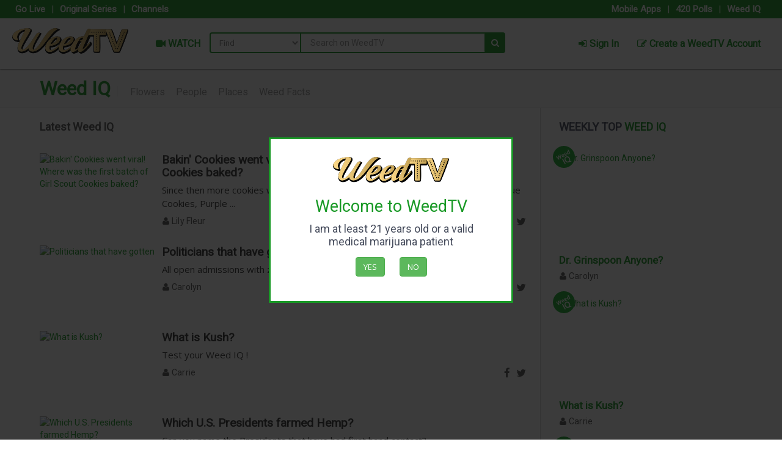

--- FILE ---
content_type: text/html; charset=UTF-8
request_url: https://cdn.weedtv.com/store/weed-iq
body_size: 12688
content:
<!DOCTYPE html PUBLIC "-//W3C//DTD XHTML 1.0 Transitional//EN"
    "http://www.w3.org/TR/xhtml1/DTD/xhtml1-transitional.dtd">
<!--[if lt IE 7 ]><html class="ie ie6" lang="en"> <![endif]-->
<!--[if IE 7 ]><html class="ie ie7" lang="en"> <![endif]-->
<!--[if IE 8 ]><html class="ie ie8" lang="en"> <![endif]-->
<!--[if (gte IE 9)|!(IE)]><!-->
<html xmlns="http://www.w3.org/1999/xhtml" lang="en">
    <head>
        <!-- IE6-8 support of HTML5 elements --> 
        <!--[if lt IE 9]>
        <script src="//html5shim.googlecode.com/svn/trunk/html5.js"></script>
        <![endif]-->
        <!--[if IE]>
        <script src="http://html5shiv.googlecode.com/svn/trunk/html5.js"></script><![endif]-->
        <meta http-equiv="Content-Type" content="text/html; charset=UTF-8" />
        <meta name="viewport" content="width=device-width, initial-scale=1.0"/>
        <meta name="description" content="Weed IQ - WeedTV" />
<meta property="og:type" content="article" />
<meta property="og:title" content="Weed IQ - WeedTV" />
<meta property="og:description" content="Weed IQ - WeedTV" />
<meta property="og:image" content="https://weedtv.com/assets/images/logo.png" />
<meta property="og:image:alt" content="Weed IQ - WeedTV" />
<meta property="og:url" content="https://weedtv.com/store/weed-iq" />
<meta name="twitter:card" content="summary_large_image" />
<meta name="twitter:title" content="Weed IQ - WeedTV" />
<meta name="twitter:description" content="Weed IQ - WeedTV" />
<meta name="twitter:url" content="https://weedtv.com/store/weed-iq" />
<meta name="twitter:image" content="https://weedtv.com/assets/images/logo.png" />
<meta property="fb:app_id" content="841542715878657" />
<meta property="og:locale" content="en_US" />
<link rel="stylesheet" type="text/css" href="//fonts.googleapis.com/css?family=Open+Sans|Podkova|Rosario|Abel|PT+Sans|Source+Sans+Pro:400,600,300|Roboto|Montserrat:400,700|Lato:400,300,100italic,100,300italic,400italic,700,700italic,900,900italic|Raleway:300,400,600,800" />
<link rel="stylesheet" type="text/css" href="//ajax.googleapis.com/ajax/libs/jqueryui/1.8.1/themes/base/jquery-ui.css" />
<link rel="stylesheet" type="text/css" href="/assets/css/store.css?ver=1.0" />
<link rel="stylesheet" type="text/css" href="/assets/vendor/font-awesome/css/font-awesome.min.css" />
<link rel="stylesheet" type="text/css" href="/assets/vendor/colorpick/css/colpick.css" />
<link rel="stylesheet" type="text/css" href="/assets/vendor/iCheck/skins/all.css" />
<link rel="stylesheet" type="text/css" href="/assets/vendor/chosen/chosen.css" />
<link rel="stylesheet" type="text/css" href="/assets/vendor/fancybox/source/jquery.fancybox.css?ver=1" />
<link rel="stylesheet" type="text/css" href="/assets/vendor/animate.min.css" />
<link rel="stylesheet" type="text/css" href="/assets/vendor/magnific-popup/magnific-popup.css" />
<link rel="stylesheet" type="text/css" href="/assets/vendor/intel/build/css/intlTelInput.css" />
<link rel="stylesheet" type="text/css" href="/assets/vendor/rupee/rupyaINR.css" />
<link rel="stylesheet" type="text/css" href="/assets/vendor/bootstrap/css/bootstrap.min.css" />
<link rel="stylesheet" type="text/css" href="/assets/vendor/raty/jquery.raty.css" />
<link rel="stylesheet" type="text/css" href="/assets/vendor/ionicons-2.0.1/css/ionicons.min.css" />
<link rel="stylesheet" type="text/css" href="//cdnjs.cloudflare.com/ajax/libs/bootstrap-select/1.9.4/css/bootstrap-select.min.css" />
<link rel="stylesheet" type="text/css" href="/assets/vendor/nprogress/nprogress.css" />
<link rel="stylesheet" type="text/css" href="/assets/vendor/justified-gallery/css/justifiedGallery.min.css" />
<link rel="stylesheet" type="text/css" href="/assets/vendor/EasyAutocomplete/easy-autocomplete.min.css" />
<link rel="stylesheet" type="text/css" href="/assets/vendor/timepicker.co/jquery.timepicker.min.css" />
<link rel="stylesheet" type="text/css" href="//cdnjs.cloudflare.com/ajax/libs/video.js/8.23.4/video-js.min.css" />
<link rel="stylesheet" type="text/css" href="/assets/css/plugins.css" />
<link rel="stylesheet" type="text/css" href="/assets/css/application.css" />
<link rel="stylesheet" type="text/css" href="/assets/css/store-v2.css?ver=1.0" />
<link rel="stylesheet" type="text/css" href="/assets/css/responsive.css?ver=1.0" />
<link rel="stylesheet" type="text/css" href="/assets/css2/styles.css?v=4.6" />
<link rel="stylesheet" type="text/css" href="/assets/css/video.css" />
<script type="text/javascript">
/*<![CDATA[*/
var js_lang = {"deleteWarning":"You are about to permanently delete the selected items.\n'Cancel' to stop, 'OK' to delete.?","checkRowDelete":"Please check on the row to delete.","removeFeatureImage":"Remove image","removeFiles":"Remove Files","lastTotalSales":"Total Sales - Last 30 days","lastItemSales":"Total Sales By Item Last 30 days ","NewOrderStatsMsg":"A New Order has been placed.","Hour":"Hour","Minute":"Minute","processing":"processing.","merchantStats":"Your membership has expired. Please renew your membership.<a href=\"\/merchant\/MerchantStatus\/\">click here to renew membership<\/a>","Status":"Status","tablet_1":"No data available.","tablet_2":"Showing _START_ to _END_ of _TOTAL_ entries","tablet_3":"Showing 0 to 0 of 0 entries","tablet_4":"(filtered from _MAX_ total entries)","tablet_5":"Show _MENU_ entries","tablet_6":"Loading...","tablet_7":"Processing...","tablet_8":"Search:","tablet_9":"No matching records found","tablet_10":"First","tablet_11":"Last","tablet_12":"Next","tablet_13":"Previous","tablet_14":": activate to sort column ascending","tablet_15":": activate to sort column descending","trans_1":"Please rate before submitting your review!","trans_2":"Sorry but you can only select","trans_3":"addon","trans_4":"Are you sure?","trans_5":"Sorry but the Minimum order is","trans_6":"Please select payment method","trans_7":"Mobile number is required","trans_8":"Please select your credit card","trans_9":"Map not available","trans_10":"Are you sure you want to delete this review? This action cannot be undone.","trans_11":"Add your recent order to cart?","trans_12":"Got a total of _TOTAL_ Dispensary to show (_START_ to _END_)","trans_13":"Got a total of _TOTAL_ Records to show (_START_ to _END_)","trans_14":"ERROR:","trans_15":"Sorry delivery is only within ","trans_16":"miles","trans_17":"Notice: Your NOT LIVE yet.. Click to go LIVE on WEEDTV.","trans_18":"Continue?","trans_19":"You are about to send SMS to","trans_20":"Customer","trans_21":"Browse","trans_22":"Invalid Coupon code","trans_23":"Remove Coupon","trans_24":"Use Coupon","trans_25":"Please enter your origin","trans_26":"Error: Something went wrong","trans_27":"No results found","trans_28":"Geocoder failed due to:","trans_29":"Please select price","trans_30":"Sorry. Closed.","Prev":"Prev","Next":"Next","Today":"Today","January":"January","February":"February","March":"March","April":"April","May":"May","June":"June","July":"July","August":"August","September":"September","October":"October","November":"November","December":"December","Jan":"Jan","Feb":"Feb","Mar":"Mar","Apr":"Apr","Jun":"Jun","Jul":"Jul","Aug":"Aug","Sep":"Sep","Oct":"Oct","Nov":"Nov","Dec":"Dec","Sun":"Sun","Mon":"Mon","Tue":"Tue","Wed":"Wed","Thu":"Thu","Fri":"Fri","Sat":"Sat","Su":"Su","Mo":"Mo","Tu":"Tu","We":"We","Th":"Th","Fr":"Fr","Sa":"Sa","AM":"AM","PM":"PM","trans_31":"Sorry but the Maximum order is","trans_32":"Select some options","trans_33":"No results match","trans_34":"New Appointment Time","trans_35":"Dispensary name","trans_36":"Address","trans_37":"Order Now","trans_38":"Pickup Time","trans_39":"Delivery Time","trans_40":"Please select payment provider","trans_41":"Pickup Time is required","trans_42":"Pickup Date is required","trans_43":"Delivery Date is required","trans_44":"Delivery Time is required","trans_45":"Tip","trans_46":"You must select a ","trans_47":"You must select at least one add on","trans_48":"Please drag the marker to select your address","trans_49":"You can drag the map marker to select the location","trans_50":"Is this address correct","trans_51":"Sorry but this item is not available","trans_52":"Please validate Captcha","trans_53":"SMS code is required","find_restaurant_by_name":"Search for a Dispensary","find_restaurant_by_streetname":"Find a Dispensary by Street","find_restaurant_by_cuisine":"Search for Strains","find_restaurant_by_food":"Search for Edibles","read_more":"Read more","close":"Close","close_fullscreen":"Close Big Map","view_fullscreen":"Big Map","not_authorize":"You are not authorized with this app","not_login_fb":"Sorry but you are not logged in with Facebook","login_succesful":"Login Successful","you_cannot_edit_order":"You cannot edit this order since you have redeemed points"}
		  
var jsLanguageValidator = {"requiredFields":"You have not answered all required fields","groupCheckedTooFewStart":"Please choose at least","badEmail":"You have not given a correct e-mail address"}
		  
var ajax_url ='/admin/ajax' 
var front_ajax ='/ajax' 
var admin_url ='/admin' 
var sites_url ='' 
var home_url ='/store' 
var upload_url ='/upload' 
var captcha_site_key ='6LeK4PkSAAAAADs7zlSM7YnT7oVRbFzGMGdrlOsR' 
var map_marker ='/upload/1460740125_49bdf57f69beb1c03af02c85c878312e.png' 
/*]]>*/
</script>
<title>Weed IQ - WeedTV</title>
        <link rel="shortcut icon" href="/favicon.ico?ver=1.2" />
        <script>
  (function(i,s,o,g,r,a,m){i['GoogleAnalyticsObject']=r;i[r]=i[r]||function(){
  (i[r].q=i[r].q||[]).push(arguments)},i[r].l=1*new Date();a=s.createElement(o),
  m=s.getElementsByTagName(o)[0];a.async=1;a.src=g;m.parentNode.insertBefore(a,m)
  })(window,document,'script','https://www.google-analytics.com/analytics.js','ga');
  ga('create', 'UA-54567861-11', 'auto');
  ga('send', 'pageview');
</script>
<script async src="https://www.googletagmanager.com/gtag/js?id=G-VCLHLK2QQ0"></script>
<script>
  window.dataLayer = window.dataLayer || [];
  function gtag(){dataLayer.push(arguments);}
  gtag('js', new Date());
  gtag('config', 'G-VCLHLK2QQ0');
</script>        <link rel="preload" href="https://cdn.shareaholic.net/assets/pub/shareaholic.js" as="script" />
<meta name="shareaholic:site_id" content="2603171f5d77a9b32a6eed37253e8420" />
<script data-cfasync="false" async src="https://cdn.shareaholic.net/assets/pub/shareaholic.js"></script>
<!--        <script async src="https://pagead2.googlesyndication.com/pagead/js/adsbygoogle.js?client=ca-pub-7726891856778760"
     crossorigin="anonymous"></script>-->
    </head>
    <body style="padding-top:0px!important">
<input type="hidden" value="US" name="mobile_country_code" id="mobile_country_code" />
<style>
    @-webkit-keyframes blinker {
        from {opacity: 1.0;}
        to {opacity: 0.0;}
    }
    .blink{
        text-decoration: blink;
        -webkit-animation-name: blinker;
        -webkit-animation-duration: 0.6s;
        -webkit-animation-iteration-count:infinite;
        -webkit-animation-timing-function:ease-in-out;
        -webkit-animation-direction: alternate;
    }
    .btn-new{
        padding-top: 2px!important;
        padding-bottom: 2px!important;
        border-radius: 5px;
    }
    .btn-orange{
        background: #ED8435;
        border: #ED8435;
    }
    a.btn.btn-orange:hover{
        color: #ED8435!important;
        background: #fff!important;
        border: #ED8435!important;
    }
    .btn-blue{
        background: #4191ef;
        border: #4191ef;
    }
    a.btn.btn-blue:hover{
        color: #4191ef!important;
        background: #fff!important;
        border: #4191ef!important;
    }
    .btn-pink{
        background: #E52E66;
        border: #E52E66;
    }
    a.btn.btn-pink:hover{
        color: #E52E66!important;
        background: #fff!important;
        border: #E52E66!important;
    }
    .btn-violet{
        background: #553A63;
        border: #553A63;
        color: #fff!important;
    }
    a.btn.btn-violet:hover{
        color: #553A63!important;
        background: #fff!important;
        border: #553A63!important;
    }
    .btn-gold{
        background: #b79133;
        border: #b79133;
        color: #fff!important;
    }
    a.btn.btn-gold:hover{
        color: #b79133!important;
        background: #fff!important;
        border: #b79133!important;
    }
    .btn-yellow{
        background: rgb(247, 211, 7);
        border: rgb(247, 211, 7);
        color: #000!important;
    }
    a.btn.btn-yellow:hover{
        color: #000!important;
        background: #fff!important;
        border: rgb(247, 211, 7)!important;
    }
    .btn-green-top{
        background: #6CA43A;
        border: #fff;
        color: #fff!important;
    }
    a.btn.btn-green-top:hover{
        color: #6CA43A!important;
        background: #fff!important;
        border: #6CA43A;
    }
    .navbar-main .navbar-nav > li > a{
        font-weight: bold;
        font-size: 16px;
    }
    .btn-red-top{
        background: #f10000;
        border: #fff;
        color: #fff!important;
    }
    a.btn.btn-red-top:hover{
        color: #f10000!important;
        background: #fff!important;
        border: #f10000;
    }
    .easy-autocomplete{ width: auto!important; }
</style>

<div class="global-wrapper clearfix" id="global-wrapper">
    <div class="navbar-before mobile-hidden2" style="padding-right: 20px;">
        <div class="container-fluid">
            <div class="row">
                <div class="col-md-6">
                    <ul class="nav navbar-nav navbar-left navbar-left-no-mar">
                                                <li><a href="/liveevent">Go Live</a></li>
                                                <li style="font-size: 15px; color: #fff;">|</li>
                        <li><a href="/store/channels/series">Original Series</a></li>
                        <li style="font-size: 15px; color: #fff;">|</li>
                        <li><a href="/store/channels/list">Channels</a></li>
                    </ul>
                 </div>
                <div class="col-md-6">
                    <ul class="nav navbar-nav navbar-right navbar-right-no-mar">
                        <li><a href="/store#mobile-app-sections">Mobile Apps</a></li>
                        <li style="font-size: 15px; color: #fff">|</li>
                        <li><a href="/store/420-polls">420 Polls</a></li>
                        <li style="font-size: 15px; color: #fff">|</li>
                        <li><a href="/store/weed-iq">Weed IQ</a></li>
                    </ul>
                </div>
            </div>
        </div>
    </div>
    <div class="mfp-with-anim mfp-hide mfp-dialog clearfix" id="nav-login-dialog">
    <div class="gap-small"></div>
    <center><img src="/assets/images/logo-new.png?v=1.3" alt="WeedTV" width="150px"></center>
    <div class="gap-small"></div>
    <h3 class="widget-title">
        WeedTV Member Login</h3>
    <p>Welcome back, Friend. Login to get started</p>
    <hr>
    <form id="form-login" class="form-login" method="post">
        <input type="hidden" value="clientLogin" name="action" id="action" />        <input type="hidden" value="store" name="currentController" id="currentController" />        <input type="hidden" value="25d1ac0ec5b5079cb17b0e1fb11363e2db62bdf6" name="YII_CSRF_TOKEN" id="YII_CSRF_TOKEN" />        <div class="form-group">
            <label>Username</label>
            <input class="form-control" placeholder="Email" required="required" type="text" value="" name="username" id="username" />        </div>
        <div class="form-group">
            <label>Password</label>
            <div class="input-group">
            <input class="form-control" placeholder="Password" required="required" type="password" value="" name="password" id="password" />       <span id="togglePassword" class="input-group-addon"><i class="fa fa-eye-slash"></i></span>
        </div>
        </div>
                <input type="submit" value="Sign In" class="btn btn-primary">
    </form>
    <div class="gap gap-small"></div>
    <ul class="list-inline">
        <li><a href="#nav-account-dialog" class="popup-text">Not a Member Yet?</a>
        </li>
        <li><a href="#nav-pwd-dialog" class="popup-text">Forgot your Password?</a>
        </li>
    </ul>
</div>

<div class="mfp-with-anim mfp-hide mfp-dialog clearfix" id="nav-login-no-redirect-dialog">
    <div class="gap-small"></div>
    <center><img src="/assets/images/logo-new.png?v=1.3" alt="WeedTV" width="150px"></center>
    <div class="gap-small"></div>
    <h3 class="widget-title">
        WeedTV Member Login</h3>
    <p>Welcome back, Friend. Login to get started</p>
    <hr>
    <form id="forms-login-noredirect" class="forms-login-noredirect" method="post">
        <input type="hidden" value="clientLoginModal" name="action" id="action" />        <input type="hidden" value="store" name="currentController" id="currentController" />        <input type="hidden" value="25d1ac0ec5b5079cb17b0e1fb11363e2db62bdf6" name="YII_CSRF_TOKEN" id="YII_CSRF_TOKEN" />        <div class="form-group">
            <label>Username</label>
            <input class="form-control" placeholder="Email" required="required" type="text" value="" name="username" id="username" />        </div>
        <div class="form-group">
            <label>Password</label>
            <input class="form-control" placeholder="Password" required="required" type="password" value="" name="password" id="password" />        </div>
                <input type="submit" value="Sign In" class="btn btn-primary">
    </form>
    <div class="gap gap-small"></div>
    <ul class="list-inline">
        <li><a href="#nav-account-dialog" class="popup-text">Not a Member Yet?</a>
        </li>
        <li><a href="#nav-pwd-dialog" class="popup-text">Forgot your Password?</a>
        </li>
    </ul>
</div>

<div class="mfp-with-anim mfp-hide mfp-dialog clearfix" id="nav-account-dialog">
    <div class="gap-small"></div>
    <h3 class="widget-title">Create a WeedTV Account</h3>
    <form id="form-signup" class="form-signup" method="POST" onsubmit="return false;">
        <input type="hidden" value="clientRegistrationModal" name="action" id="action" />        <input type="hidden" value="store" name="currentController" id="currentController" />        <input type="hidden" value="1" name="single_page" id="single_page" />        <input type="hidden" value="25d1ac0ec5b5079cb17b0e1fb11363e2db62bdf6" name="YII_CSRF_TOKEN" id="YII_CSRF_TOKEN" />                        <div class="form-group">
            <input class="form-control" placeholder="First Name" data-validation="required" type="text" value="" name="first_name" id="first_name" />        </div>
        <div class="form-group">
            <input class="form-control" placeholder="Last Name" data-validation="required" type="text" value="" name="last_name" id="last_name" />        </div>
        <div class="form-group">
            <input class="form-control mobile_inputs" placeholder="Mobile" data-validation="required" type="text" value="" name="contact_phone" id="contact_phone" />        </div>
        <div class="form-group">
            <select class="form-control" name="client_gender" id="client_gender">
<option value="male">Male</option>
<option value="female">Female</option>
<option value="other">Other</option>
</select>        </div>
        <div class="form-group">
            <input class="form-control" placeholder="Email address" data-validation="email" type="text" value="" name="email_address" id="email_address" />        </div>
                
                        <div class="form-group">
            <input class="form-control" placeholder="Password" data-validation="required" type="password" value="" name="password" id="password" />        </div>
        <div class="form-group">
            <input class="form-control" placeholder="Confirm Password" data-validation="required" type="password" value="" name="cpassword" id="cpassword" />        </div>
        <div class="form-group">
            <input class="form-control" placeholder="Referred By" type="text" value="" name="referred_by" id="referred_by" />        </div>
                    <div class="form-group">
                <div id="kapcha-4"></div>
            </div>
                <p class="uk-text-muted" style="text-align: left;">
            By creating an account, you agree to our <a href="/page-terms-and-conditions"> terms and conditions</a>
        </p>
                <input type="submit" value="Create an Account" class="btn btn-success">
    </form>
    <ul class="list-inline">
        <li><a href="#nav-login-dialog" class="popup-text">Already a Member?</a></li>
    </ul>
</div>
<div class="mfp-with-anim mfp-hide mfp-dialog clearfix" id="nav-pwd-dialog">
    <h3 class="widget-title">Recover your WeedTV Password</h3>
    <p>Enter Your Email and we will send instructions</p>
    <hr>
    <form id="frm-modal-forgotpass" class="frm-modal-forgotpass" method="post" onsubmit="return false;" >
        <input type="hidden" value="forgotPassword" name="action" id="action" />        <input type="hidden" value="" name="do-action" id="do-action" />        <div class="form-group">
            <label>Your Email</label>
            <input class="form-control" placeholder="Email address" required="required" type="text" value="" name="username-email" id="username-email" />        </div>
        <input class="btn btn-primary" type="submit" value="Recover your Password">
    </form>
</div>

    	   <nav class="navbar navbar-inverse navbar-main yamm">
            <div class="container-fluid" style="padding-right: 20px; padding-left:20px; padding-top:5px; padding-bottom:5px; max-wdith: 1920px">
            <div class="navbar-header" style="padding-bottom: 13px; padding-right: 15px;">
                <button class="navbar-toggle collapsed" type="button" data-toggle="collapse" data-target="#main-nav-collapse" area_expanded="false"><span class="sr-only">Main Menu</span><span class="icon-bar"></span><span class="icon-bar"></span><span class="icon-bar"></span>
                </button>
                <a class="navbar-brand" href="/store">
                    <img src="/assets/images/logo-new.png?v=1.3" alt="WeedTV" title="WeedTV">
                </a>
            </div>
            <div class="collapse navbar-collapse" id="main-nav-collapse">
                <ul class="nav navbar-nav" style="padding-top: 12px;">
                    <li class="dropdown yamm-fw"><a href="/store/channels"><i class="fa fa-video-camera"></i> WATCH</a></li>
                                        <!--<li class="dropdown yamm-fw"><a href="/store/happening"><i class="fa fa-film"></i> LATEST BUZZ</a></li>-->
                    <li class="dropdown yamm-fw mobile-hidden"><a href="/store/channels/list">&nbsp; Channels &nbsp;</a></li>
                    <li class="dropdown yamm-fw mobile-hidden"><a href="/liveevent" >&nbsp; Live Channels &nbsp;</a></li>
                    <li class="dropdown yamm-fw mobile-hidden"><a href="/store/channels/series">&nbsp; Original Series&nbsp;</a></li>
                    <!--<li class="dropdown yamm-fw mobile-hidden"><a href="/store/happening">&nbsp; Latest Buzz&nbsp;</a></li>-->
                    <li class="dropdown yamm-fw mobile-hidden"><a href="/store/420-polls">&nbsp;Take a 420 Poll&nbsp;</a></li>
                    <li class="dropdown yamm-fw mobile-hidden"><a href="/store/weed-iq">&nbsp;Test your Weed IQ&nbsp;</a></li>
                    <li class="dropdown yamm-fw mobile-hidden"><a href="/store#mobile-app-sections">&nbsp;Mobile Apps&nbsp;</a></li>
                </ul>

                    <form autocomplete="off" name="search_form_x" class="navbar-form navbar-left navbar-main-search navbar-main-search-category" id="search_panel2" role="search" style="margin-top: 18px;" method="GET" action="/searcharea">
          <select class="navbar-main-search-category-select" id="search_concept">
          <option value="all">Find</option>
          <option value="watch-videos">Watch</option>
          <option value="channels">Channels</option>
	  <option value="series">Series</option>
	  <option value="cast">Casts</option>
	  <option value="host">Host</option>
	  <option value="reporters">Reporters</option>
	  <option value="news">News</option>
	  <option value="weed_iq">Weed IQ</option>
	  <option value="420_polls">420 Polls</option>
	  </select>
	  <div class="form-group">
	  <input class="st" type="hidden" name="st" id="st" />	  <input type="hidden" name="search_param" value="all" id="search_param">
	  <input class="form-control all" id="search_x" name="search_x" type="text" placeholder="Search on WeedTV" />
	  </div>
	  <a href="#" class="fa fa-search navbar-main-search-submit" onclick="document.forms['search_form_x'].submit(); return false;"></a>
	  </form>
	            <ul class="nav navbar-nav navbar-right"  style="padding-top: 12px;">
                    <li><a href="#nav-login-dialog" data-effect="mfp-move-from-top" class="popup-text"><i class="fa fa-sign-in"></i> Sign In</a></li>
          <li><a href="#nav-account-dialog" data-effect="mfp-move-from-top" class="popup-text"><i class="fa fa-edit"></i> Create a WeedTV Account</a></li>
                    </ul>
          </div>
        </div>
    </nav>

    <div id="age-verification-modal" class="mfp-dialog" style="border: #189925 solid 3px; display:none">
        <center>
            <img src="/assets/images/logo-new.png?v=1.3" style="padding-bottom: 15px;">
            <h2 class="text-green" style="padding-bottom: 10px;">Welcome to WeedTV</h2>
            <h4 style="padding-bottom: 15px;">I am at least 21 years old or a valid medical marijuana patient</h4>
            <p><a class="age-verification-modal-dismiss btn btn-success" href="#" style="margin-right: 20px;">Yes</a> <a href="https://google.com" class="btn btn-success">No</a></p>
        </center>
    </div>
<script type="text/javascript" src="//cdn.jwplayer.com/libraries/1VzPMXB4.js?ver=5.1"></script><style>
    .global-wrapper{
        background: #fff!important;
    }
</style>
<div class="content-wrapper" id="container-wrapper">
    <div class="content shay">
        <div class="container shay">
            <div class="row homefeatures clearfix">
                <h1 style="margin-left: 5px;"><span style="font-weight: 700;color:#189925;">Weed IQ</span>  <small style="color:#f1f1f1">|</small>
                                            <a style="font-size:16px;margin-left:10px;color:#999;" data-type="weediq-flowers" href="/store/weed-iq/cat/11592"> Flowers</a>
                                                <a style="font-size:16px;margin-left:10px;color:#999;" data-type="weediq-people" href="/store/weed-iq/cat/11569"> People</a>
                                                <a style="font-size:16px;margin-left:10px;color:#999;" data-type="weediq-places" href="/store/weed-iq/cat/11568"> Places</a>
                                                <a style="font-size:16px;margin-left:10px;color:#999;" data-type="facts" href="/store/weed-iq/cat/11567"> Weed Facts</a>
                                        </h1>
            </div>
        </div>
    </div>
</div>
<div class="content">
    <div class="container">
        <div class="mainside cat">
            <div class="colheader   none ">
                <h1>Latest Weed IQ</h1>
            </div>
            <div class="jscroll" data-auto="1"><div class="jscroll-inner">
                    <ul class="items_lists res-lists">
                        		                                <li class="item bolb titb">
		                                    <div class="item-cover">
		                                        <a class="item_link" href="/store/weed-iq/bakin-cookies-went-viral-where-was-the-first-batch-of-girl-scout-cookies-baked">
		                                            <div class="item_media">
		                                                <img src="http://buzzcdn.weedtv.com/upload/media/posts/2017-03/08/bakin-cookies-went-viral-where-was-the-first-batch-of-girl-scout-cookies-baked_1488995835-s.jpg" class="item__image" alt="Bakin' Cookies went viral! Where was the first batch of Girl Scout Cookies baked?">
		                                            </div>
		                                        </a>
		                                        <div class="item_body">
		                                            <h2 class="item_title">
		                                                <a class="item_link default" href="/store/weed-iq/bakin-cookies-went-viral-where-was-the-first-batch-of-girl-scout-cookies-baked">Bakin' Cookies went viral! Where was the first batch of Girl Scout Cookies baked?		                                                </a>
		                                            </h2>
		                                            <p class="item_desc">Since then more cookies were invented: there are just Cookies, Orange Cookies, Blue Cookies, Purple ...</p>
		                                            <div class="item_meta">
		                                                <div class="item_meta__item">
		                                                    <a href="/store/author/lily-fleur"><i class="fa fa-user"></i> Lily Fleur</a>
		                                                </div>
		                                                <!--<div class="item_meta__item timestamp">
		                                                    <i class="fa fa-clock-o"></i>
		                                                    <span class="timestamp_timeago"></span>
		                                                </div>
		                                                <div class="item_meta__item">
		                                                    <i class="fa fa-share-alt"></i> 0
		                                                </div>
		                                                <div class="item_meta__item">
		                                                    <i class="fa fa-eye"></i> 		                                                </div>-->
		                                                <div class="item_meta__item pull-r" style="margin-right: 0; ">
		                                                    <div class="item_meta__item pull-r" style="margin-right: 0; ">
		                                                        <a href="http://www.facebook.com/share.php?u=https://weedtv.com/store/weed-iq/bakin-cookies-went-viral-where-was-the-first-batch-of-girl-scout-cookies-baked" data-id="11666" class="share_social is-facebook  popup-action"><i class="fa fa-facebook"></i></a>
		                                                        <a href="http://twitter.com/share?url=https://weedtv.com/store/weed-iq/bakin-cookies-went-viral-where-was-the-first-batch-of-girl-scout-cookies-baked&amp;text=Bakin' Cookies went viral! Where was the first batch of Girl Scout Cookies baked?" data-id="11666" class="share_social is-twitter popup-action"><i class="fa fa-twitter"></i></a>
		                                                    </div>

		                                                </div>
		                                            </div>
		                                        </div>
		                                    </div>
		                                </li>
		                                		                                <li class="item bolb titb">
		                                    <div class="item-cover">
		                                        <a class="item_link" href="/store/weed-iq/politicians-that-have-gotten-stoned">
		                                            <div class="item_media">
		                                                <img src="http://buzzcdn.weedtv.com/upload/media/posts/2018-04/30/a22f6b947f4d9b59adb95008fb1fb4a1_1525096797-s.jpg" class="item__image" alt="Politicians that have gotten "stoned"?">
		                                            </div>
		                                        </a>
		                                        <div class="item_body">
		                                            <h2 class="item_title">
		                                                <a class="item_link default" href="/store/weed-iq/politicians-that-have-gotten-stoned">Politicians that have gotten "stoned"?		                                                </a>
		                                            </h2>
		                                            <p class="item_desc">All open admissions with zero reports of 'Reefer Madness' !</p>
		                                            <div class="item_meta">
		                                                <div class="item_meta__item">
		                                                    <a href="/store/author/carolyn"><i class="fa fa-user"></i> Carolyn</a>
		                                                </div>
		                                                <!--<div class="item_meta__item timestamp">
		                                                    <i class="fa fa-clock-o"></i>
		                                                    <span class="timestamp_timeago"></span>
		                                                </div>
		                                                <div class="item_meta__item">
		                                                    <i class="fa fa-share-alt"></i> 0
		                                                </div>
		                                                <div class="item_meta__item">
		                                                    <i class="fa fa-eye"></i> 		                                                </div>-->
		                                                <div class="item_meta__item pull-r" style="margin-right: 0; ">
		                                                    <div class="item_meta__item pull-r" style="margin-right: 0; ">
		                                                        <a href="http://www.facebook.com/share.php?u=https://weedtv.com/store/weed-iq/politicians-that-have-gotten-stoned" data-id="11641" class="share_social is-facebook  popup-action"><i class="fa fa-facebook"></i></a>
		                                                        <a href="http://twitter.com/share?url=https://weedtv.com/store/weed-iq/politicians-that-have-gotten-stoned&amp;text=Politicians that have gotten "stoned"?" data-id="11641" class="share_social is-twitter popup-action"><i class="fa fa-twitter"></i></a>
		                                                    </div>

		                                                </div>
		                                            </div>
		                                        </div>
		                                    </div>
		                                </li>
		                                		                                <li class="item bolb titb">
		                                    <div class="item-cover">
		                                        <a class="item_link" href="/store/weed-iq/what-is-kush">
		                                            <div class="item_media">
		                                                <img src="http://buzzcdn.weedtv.com/upload/media/posts/2017-02/28/what-is-kush_1488345677-s.jpg" class="item__image" alt="What is Kush?">
		                                            </div>
		                                        </a>
		                                        <div class="item_body">
		                                            <h2 class="item_title">
		                                                <a class="item_link default" href="/store/weed-iq/what-is-kush">What is Kush?		                                                </a>
		                                            </h2>
		                                            <p class="item_desc">Test your Weed IQ !</p>
		                                            <div class="item_meta">
		                                                <div class="item_meta__item">
		                                                    <a href="/store/author/carrie"><i class="fa fa-user"></i> Carrie</a>
		                                                </div>
		                                                <!--<div class="item_meta__item timestamp">
		                                                    <i class="fa fa-clock-o"></i>
		                                                    <span class="timestamp_timeago"></span>
		                                                </div>
		                                                <div class="item_meta__item">
		                                                    <i class="fa fa-share-alt"></i> 0
		                                                </div>
		                                                <div class="item_meta__item">
		                                                    <i class="fa fa-eye"></i> 		                                                </div>-->
		                                                <div class="item_meta__item pull-r" style="margin-right: 0; ">
		                                                    <div class="item_meta__item pull-r" style="margin-right: 0; ">
		                                                        <a href="http://www.facebook.com/share.php?u=https://weedtv.com/store/weed-iq/what-is-kush" data-id="11640" class="share_social is-facebook  popup-action"><i class="fa fa-facebook"></i></a>
		                                                        <a href="http://twitter.com/share?url=https://weedtv.com/store/weed-iq/what-is-kush&amp;text=What is Kush?" data-id="11640" class="share_social is-twitter popup-action"><i class="fa fa-twitter"></i></a>
		                                                    </div>

		                                                </div>
		                                            </div>
		                                        </div>
		                                    </div>
		                                </li>
		                                		                                <li class="item bolb titb">
		                                    <div class="item-cover">
		                                        <a class="item_link" href="/store/weed-iq/which-us-presidents-farmed-hemp">
		                                            <div class="item_media">
		                                                <img src="http://buzzcdn.weedtv.com/upload/media/posts/2017-02/28/which-us-presidents-farmed-hemp_1488345697-s.jpg" class="item__image" alt="Which U.S. Presidents farmed Hemp?">
		                                            </div>
		                                        </a>
		                                        <div class="item_body">
		                                            <h2 class="item_title">
		                                                <a class="item_link default" href="/store/weed-iq/which-us-presidents-farmed-hemp">Which U.S. Presidents farmed Hemp?		                                                </a>
		                                            </h2>
		                                            <p class="item_desc">Can you name the Presidents that have had first hand contact?</p>
		                                            <div class="item_meta">
		                                                <div class="item_meta__item">
		                                                    <a href="/store/author/carolyn"><i class="fa fa-user"></i> Carolyn</a>
		                                                </div>
		                                                <!--<div class="item_meta__item timestamp">
		                                                    <i class="fa fa-clock-o"></i>
		                                                    <span class="timestamp_timeago"></span>
		                                                </div>
		                                                <div class="item_meta__item">
		                                                    <i class="fa fa-share-alt"></i> 0
		                                                </div>
		                                                <div class="item_meta__item">
		                                                    <i class="fa fa-eye"></i> 		                                                </div>-->
		                                                <div class="item_meta__item pull-r" style="margin-right: 0; ">
		                                                    <div class="item_meta__item pull-r" style="margin-right: 0; ">
		                                                        <a href="http://www.facebook.com/share.php?u=https://weedtv.com/store/weed-iq/which-us-presidents-farmed-hemp" data-id="11637" class="share_social is-facebook  popup-action"><i class="fa fa-facebook"></i></a>
		                                                        <a href="http://twitter.com/share?url=https://weedtv.com/store/weed-iq/which-us-presidents-farmed-hemp&amp;text=Which U.S. Presidents farmed Hemp?" data-id="11637" class="share_social is-twitter popup-action"><i class="fa fa-twitter"></i></a>
		                                                    </div>

		                                                </div>
		                                            </div>
		                                        </div>
		                                    </div>
		                                </li>
		                                		                                <li class="item bolb titb">
		                                    <div class="item-cover">
		                                        <a class="item_link" href="/store/weed-iq/what-is-a-spliff">
		                                            <div class="item_media">
		                                                <img src="http://buzzcdn.weedtv.com/upload/media/posts/2017-02/28/what-is-a-spliff_1488345727-s.jpg" class="item__image" alt="What is a Spliff? ">
		                                            </div>
		                                        </a>
		                                        <div class="item_body">
		                                            <h2 class="item_title">
		                                                <a class="item_link default" href="/store/weed-iq/what-is-a-spliff">What is a Spliff? 		                                                </a>
		                                            </h2>
		                                            <p class="item_desc">Spliff, blunt, bong, pipe, joint... what is a spliff? </p>
		                                            <div class="item_meta">
		                                                <div class="item_meta__item">
		                                                    <a href="/store/author/carolyn"><i class="fa fa-user"></i> Carolyn</a>
		                                                </div>
		                                                <!--<div class="item_meta__item timestamp">
		                                                    <i class="fa fa-clock-o"></i>
		                                                    <span class="timestamp_timeago"></span>
		                                                </div>
		                                                <div class="item_meta__item">
		                                                    <i class="fa fa-share-alt"></i> 0
		                                                </div>
		                                                <div class="item_meta__item">
		                                                    <i class="fa fa-eye"></i> 		                                                </div>-->
		                                                <div class="item_meta__item pull-r" style="margin-right: 0; ">
		                                                    <div class="item_meta__item pull-r" style="margin-right: 0; ">
		                                                        <a href="http://www.facebook.com/share.php?u=https://weedtv.com/store/weed-iq/what-is-a-spliff" data-id="11636" class="share_social is-facebook  popup-action"><i class="fa fa-facebook"></i></a>
		                                                        <a href="http://twitter.com/share?url=https://weedtv.com/store/weed-iq/what-is-a-spliff&amp;text=What is a Spliff? " data-id="11636" class="share_social is-twitter popup-action"><i class="fa fa-twitter"></i></a>
		                                                    </div>

		                                                </div>
		                                            </div>
		                                        </div>
		                                    </div>
		                                </li>
		                                		                                <li class="item bolb titb">
		                                    <div class="item-cover">
		                                        <a class="item_link" href="/store/weed-iq/thc-was-discovered-in-which-country">
		                                            <div class="item_media">
		                                                <img src="http://buzzcdn.weedtv.com/upload/media/posts/2017-03/08/thc-was-discovered-in-which-country_1488995655-s.jpg" class="item__image" alt="THC was discovered in which country?">
		                                            </div>
		                                        </a>
		                                        <div class="item_body">
		                                            <h2 class="item_title">
		                                                <a class="item_link default" href="/store/weed-iq/thc-was-discovered-in-which-country">THC was discovered in which country?		                                                </a>
		                                            </h2>
		                                            <p class="item_desc">THC, the principal psychoactive cannabinoid of cannabis was discovered in 1964 when a post-doctural ...</p>
		                                            <div class="item_meta">
		                                                <div class="item_meta__item">
		                                                    <a href="/store/author/carolyn"><i class="fa fa-user"></i> Carolyn</a>
		                                                </div>
		                                                <!--<div class="item_meta__item timestamp">
		                                                    <i class="fa fa-clock-o"></i>
		                                                    <span class="timestamp_timeago"></span>
		                                                </div>
		                                                <div class="item_meta__item">
		                                                    <i class="fa fa-share-alt"></i> 0
		                                                </div>
		                                                <div class="item_meta__item">
		                                                    <i class="fa fa-eye"></i> 		                                                </div>-->
		                                                <div class="item_meta__item pull-r" style="margin-right: 0; ">
		                                                    <div class="item_meta__item pull-r" style="margin-right: 0; ">
		                                                        <a href="http://www.facebook.com/share.php?u=https://weedtv.com/store/weed-iq/thc-was-discovered-in-which-country" data-id="11635" class="share_social is-facebook  popup-action"><i class="fa fa-facebook"></i></a>
		                                                        <a href="http://twitter.com/share?url=https://weedtv.com/store/weed-iq/thc-was-discovered-in-which-country&amp;text=THC was discovered in which country?" data-id="11635" class="share_social is-twitter popup-action"><i class="fa fa-twitter"></i></a>
		                                                    </div>

		                                                </div>
		                                            </div>
		                                        </div>
		                                    </div>
		                                </li>
		                                		                                <li class="item bolb titb">
		                                    <div class="item-cover">
		                                        <a class="item_link" href="/store/weed-iq/what-state-was-first-to-legalize-marijuana-for-medical-use-get-a-coupon-if-you-get-it-right">
		                                            <div class="item_media">
		                                                <img src="http://buzzcdn.weedtv.com/upload/media/posts/2017-03/08/what-state-was-first-to-legalize-marijuana-for-medical-use-get-a-coupon-if-you-get-it-right_1488995264-s.jpg" class="item__image" alt="What state was first to legalize marijuana for medical use? Get a Coupon if you get it right!">
		                                            </div>
		                                        </a>
		                                        <div class="item_body">
		                                            <h2 class="item_title">
		                                                <a class="item_link default" href="/store/weed-iq/what-state-was-first-to-legalize-marijuana-for-medical-use-get-a-coupon-if-you-get-it-right">What state was first to legalize marijuana for medical use? Get a Coupon if you get it right!		                                                </a>
		                                            </h2>
		                                            <p class="item_desc">Choose the correct answer below and get a Coast to Coast coupon if you get it right!</p>
		                                            <div class="item_meta">
		                                                <div class="item_meta__item">
		                                                    <a href="/store/author/carolyn"><i class="fa fa-user"></i> Carolyn</a>
		                                                </div>
		                                                <!--<div class="item_meta__item timestamp">
		                                                    <i class="fa fa-clock-o"></i>
		                                                    <span class="timestamp_timeago"></span>
		                                                </div>
		                                                <div class="item_meta__item">
		                                                    <i class="fa fa-share-alt"></i> 0
		                                                </div>
		                                                <div class="item_meta__item">
		                                                    <i class="fa fa-eye"></i> 		                                                </div>-->
		                                                <div class="item_meta__item pull-r" style="margin-right: 0; ">
		                                                    <div class="item_meta__item pull-r" style="margin-right: 0; ">
		                                                        <a href="http://www.facebook.com/share.php?u=https://weedtv.com/store/weed-iq/what-state-was-first-to-legalize-marijuana-for-medical-use-get-a-coupon-if-you-get-it-right" data-id="11629" class="share_social is-facebook  popup-action"><i class="fa fa-facebook"></i></a>
		                                                        <a href="http://twitter.com/share?url=https://weedtv.com/store/weed-iq/what-state-was-first-to-legalize-marijuana-for-medical-use-get-a-coupon-if-you-get-it-right&amp;text=What state was first to legalize marijuana for medical use? Get a Coupon if you get it right!" data-id="11629" class="share_social is-twitter popup-action"><i class="fa fa-twitter"></i></a>
		                                                    </div>

		                                                </div>
		                                            </div>
		                                        </div>
		                                    </div>
		                                </li>
		                                		                                <li class="item bolb titb">
		                                    <div class="item-cover">
		                                        <a class="item_link" href="/store/weed-iq/can-you-name-the-strain-that-is-not-a-landrace">
		                                            <div class="item_media">
		                                                <img src="http://buzzcdn.weedtv.com/upload/media/posts/2017-03/08/can-you-name-the-strain-that-is-not-a-landrace_1488995547-s.jpg" class="item__image" alt="Can you name the strain that is NOT a landrace? ">
		                                            </div>
		                                        </a>
		                                        <div class="item_body">
		                                            <h2 class="item_title">
		                                                <a class="item_link default" href="/store/weed-iq/can-you-name-the-strain-that-is-not-a-landrace">Can you name the strain that is NOT a landrace? 		                                                </a>
		                                            </h2>
		                                            <p class="item_desc">Landrace Strain: a geographically located strain that has developed over centuries to adapt to that ...</p>
		                                            <div class="item_meta">
		                                                <div class="item_meta__item">
		                                                    <a href="/store/author/lily-fleur"><i class="fa fa-user"></i> Lily Fleur</a>
		                                                </div>
		                                                <!--<div class="item_meta__item timestamp">
		                                                    <i class="fa fa-clock-o"></i>
		                                                    <span class="timestamp_timeago"></span>
		                                                </div>
		                                                <div class="item_meta__item">
		                                                    <i class="fa fa-share-alt"></i> 0
		                                                </div>
		                                                <div class="item_meta__item">
		                                                    <i class="fa fa-eye"></i> 		                                                </div>-->
		                                                <div class="item_meta__item pull-r" style="margin-right: 0; ">
		                                                    <div class="item_meta__item pull-r" style="margin-right: 0; ">
		                                                        <a href="http://www.facebook.com/share.php?u=https://weedtv.com/store/weed-iq/can-you-name-the-strain-that-is-not-a-landrace" data-id="11620" class="share_social is-facebook  popup-action"><i class="fa fa-facebook"></i></a>
		                                                        <a href="http://twitter.com/share?url=https://weedtv.com/store/weed-iq/can-you-name-the-strain-that-is-not-a-landrace&amp;text=Can you name the strain that is NOT a landrace? " data-id="11620" class="share_social is-twitter popup-action"><i class="fa fa-twitter"></i></a>
		                                                    </div>

		                                                </div>
		                                            </div>
		                                        </div>
		                                    </div>
		                                </li>
		                                		                                <li class="item bolb titb">
		                                    <div class="item-cover">
		                                        <a class="item_link" href="/store/weed-iq/on-what-continent-did-cannabis-originate">
		                                            <div class="item_media">
		                                                <img src="http://buzzcdn.weedtv.com/upload/media/posts/2017-02/28/on-what-continent-did-cannabis-originate_1488345843-s.jpg" class="item__image" alt="On what continent did Cannabis originate? ">
		                                            </div>
		                                        </a>
		                                        <div class="item_body">
		                                            <h2 class="item_title">
		                                                <a class="item_link default" href="/store/weed-iq/on-what-continent-did-cannabis-originate">On what continent did Cannabis originate? 		                                                </a>
		                                            </h2>
		                                            <p class="item_desc">Hemp has been found in pottery dating back 10,000+ years, it has been used for clothing, bedding, bu...</p>
		                                            <div class="item_meta">
		                                                <div class="item_meta__item">
		                                                    <a href="/store/author/carolyn"><i class="fa fa-user"></i> Carolyn</a>
		                                                </div>
		                                                <!--<div class="item_meta__item timestamp">
		                                                    <i class="fa fa-clock-o"></i>
		                                                    <span class="timestamp_timeago"></span>
		                                                </div>
		                                                <div class="item_meta__item">
		                                                    <i class="fa fa-share-alt"></i> 0
		                                                </div>
		                                                <div class="item_meta__item">
		                                                    <i class="fa fa-eye"></i> 		                                                </div>-->
		                                                <div class="item_meta__item pull-r" style="margin-right: 0; ">
		                                                    <div class="item_meta__item pull-r" style="margin-right: 0; ">
		                                                        <a href="http://www.facebook.com/share.php?u=https://weedtv.com/store/weed-iq/on-what-continent-did-cannabis-originate" data-id="11619" class="share_social is-facebook  popup-action"><i class="fa fa-facebook"></i></a>
		                                                        <a href="http://twitter.com/share?url=https://weedtv.com/store/weed-iq/on-what-continent-did-cannabis-originate&amp;text=On what continent did Cannabis originate? " data-id="11619" class="share_social is-twitter popup-action"><i class="fa fa-twitter"></i></a>
		                                                    </div>

		                                                </div>
		                                            </div>
		                                        </div>
		                                    </div>
		                                </li>
		                                		                                <li class="item bolb titb">
		                                    <div class="item-cover">
		                                        <a class="item_link" href="/store/weed-iq/dr-grinspoon-anyone">
		                                            <div class="item_media">
		                                                <img src="http://buzzcdn.weedtv.com/upload/media/posts/2017-02/28/dr-grinspoon-anyone_1488345865-s.jpg" class="item__image" alt="Dr. Grinspoon Anyone?">
		                                            </div>
		                                        </a>
		                                        <div class="item_body">
		                                            <h2 class="item_title">
		                                                <a class="item_link default" href="/store/weed-iq/dr-grinspoon-anyone">Dr. Grinspoon Anyone?		                                                </a>
		                                            </h2>
		                                            <p class="item_desc">"Named in honor of our hero, the brilliant cannabis advocate, researcher and author Dr. Lester Grins...</p>
		                                            <div class="item_meta">
		                                                <div class="item_meta__item">
		                                                    <a href="/store/author/carolyn"><i class="fa fa-user"></i> Carolyn</a>
		                                                </div>
		                                                <!--<div class="item_meta__item timestamp">
		                                                    <i class="fa fa-clock-o"></i>
		                                                    <span class="timestamp_timeago"></span>
		                                                </div>
		                                                <div class="item_meta__item">
		                                                    <i class="fa fa-share-alt"></i> 0
		                                                </div>
		                                                <div class="item_meta__item">
		                                                    <i class="fa fa-eye"></i> 		                                                </div>-->
		                                                <div class="item_meta__item pull-r" style="margin-right: 0; ">
		                                                    <div class="item_meta__item pull-r" style="margin-right: 0; ">
		                                                        <a href="http://www.facebook.com/share.php?u=https://weedtv.com/store/weed-iq/dr-grinspoon-anyone" data-id="11604" class="share_social is-facebook  popup-action"><i class="fa fa-facebook"></i></a>
		                                                        <a href="http://twitter.com/share?url=https://weedtv.com/store/weed-iq/dr-grinspoon-anyone&amp;text=Dr. Grinspoon Anyone?" data-id="11604" class="share_social is-twitter popup-action"><i class="fa fa-twitter"></i></a>
		                                                    </div>

		                                                </div>
		                                            </div>
		                                        </div>
		                                    </div>
		                                </li>
		                                                    </ul>
                </div>
            </div>
        </div>
        <div class="sidebar">
   <div class="colheader" style="border:0;text-transform: uppercase">
      <h1>Weekly Top <span style="color:#189925">Weed IQ</span></h1>
   </div>
      <ul class="items_lists">
      	      <li class="item big_image titm bolb">
	         	         <div class="badge quiz">
	            <div class="badge-img"></div>
	         </div>
	                  <div class="item-cover">
            <a class="item_link" href="/store/weed-iq/dr-grinspoon-anyone">
               <div class="item_media">
                  <img src="http://buzzcdn.weedtv.com/upload/media/posts/2017-02/28/dr-grinspoon-anyone_1488345865-s.jpg" class="item__image" alt="Dr. Grinspoon Anyone?" width="185" height="110">
               </div>
            </a>
            <div class="item_body">
               <h2 class="item_title">
                  <a class="item_link blue" href="/store/weed-iq/dr-grinspoon-anyone">
                  Dr. Grinspoon Anyone?                  </a>
               </h2>
               <div class="item_meta">
                  <div class="item_meta__item">
                     <a href="/store/author/carolyn"><i class="fa fa-user"></i> Carolyn</a>
                  </div>
                   <!-- <div class="item_meta__item timestamp">
                     <i class="fa fa-clock-o"></i>
                     <span class="timestamp_timeago"></span>
                  </div>
                <div class="item_meta__item">
                     <i class="fa fa-share-alt"></i> 0
                  </div>
                  <div class="item_meta__item">
                     <i class="fa fa-eye"></i>                   </div>-->
               </div>
            </div>
         </div>
      </li>
      	      <li class="item big_image titm bolb">
	         	         <div class="badge quiz">
	            <div class="badge-img"></div>
	         </div>
	                  <div class="item-cover">
            <a class="item_link" href="/store/weed-iq/what-is-kush">
               <div class="item_media">
                  <img src="http://buzzcdn.weedtv.com/upload/media/posts/2017-02/28/what-is-kush_1488345677-s.jpg" class="item__image" alt="What is Kush?" width="185" height="110">
               </div>
            </a>
            <div class="item_body">
               <h2 class="item_title">
                  <a class="item_link blue" href="/store/weed-iq/what-is-kush">
                  What is Kush?                  </a>
               </h2>
               <div class="item_meta">
                  <div class="item_meta__item">
                     <a href="/store/author/carrie"><i class="fa fa-user"></i> Carrie</a>
                  </div>
                   <!-- <div class="item_meta__item timestamp">
                     <i class="fa fa-clock-o"></i>
                     <span class="timestamp_timeago"></span>
                  </div>
                <div class="item_meta__item">
                     <i class="fa fa-share-alt"></i> 0
                  </div>
                  <div class="item_meta__item">
                     <i class="fa fa-eye"></i>                   </div>-->
               </div>
            </div>
         </div>
      </li>
      	      <li class="item big_image titm bolb">
	         	         <div class="badge quiz">
	            <div class="badge-img"></div>
	         </div>
	                  <div class="item-cover">
            <a class="item_link" href="/store/weed-iq/politicians-that-have-gotten-stoned">
               <div class="item_media">
                  <img src="http://buzzcdn.weedtv.com/upload/media/posts/2018-04/30/a22f6b947f4d9b59adb95008fb1fb4a1_1525096797-s.jpg" class="item__image" alt="Politicians that have gotten "stoned"?" width="185" height="110">
               </div>
            </a>
            <div class="item_body">
               <h2 class="item_title">
                  <a class="item_link blue" href="/store/weed-iq/politicians-that-have-gotten-stoned">
                  Politicians that have gotten "stoned"?                  </a>
               </h2>
               <div class="item_meta">
                  <div class="item_meta__item">
                     <a href="/store/author/carolyn"><i class="fa fa-user"></i> Carolyn</a>
                  </div>
                   <!-- <div class="item_meta__item timestamp">
                     <i class="fa fa-clock-o"></i>
                     <span class="timestamp_timeago"></span>
                  </div>
                <div class="item_meta__item">
                     <i class="fa fa-share-alt"></i> 0
                  </div>
                  <div class="item_meta__item">
                     <i class="fa fa-eye"></i>                   </div>-->
               </div>
            </div>
         </div>
      </li>
      	      <li class="item big_image titm bolb">
	         	         <div class="badge quiz">
	            <div class="badge-img"></div>
	         </div>
	                  <div class="item-cover">
            <a class="item_link" href="/store/weed-iq/which-us-presidents-farmed-hemp">
               <div class="item_media">
                  <img src="http://buzzcdn.weedtv.com/upload/media/posts/2017-02/28/which-us-presidents-farmed-hemp_1488345697-s.jpg" class="item__image" alt="Which U.S. Presidents farmed Hemp?" width="185" height="110">
               </div>
            </a>
            <div class="item_body">
               <h2 class="item_title">
                  <a class="item_link blue" href="/store/weed-iq/which-us-presidents-farmed-hemp">
                  Which U.S. Presidents farmed Hemp?                  </a>
               </h2>
               <div class="item_meta">
                  <div class="item_meta__item">
                     <a href="/store/author/carolyn"><i class="fa fa-user"></i> Carolyn</a>
                  </div>
                   <!-- <div class="item_meta__item timestamp">
                     <i class="fa fa-clock-o"></i>
                     <span class="timestamp_timeago"></span>
                  </div>
                <div class="item_meta__item">
                     <i class="fa fa-share-alt"></i> 0
                  </div>
                  <div class="item_meta__item">
                     <i class="fa fa-eye"></i>                   </div>-->
               </div>
            </div>
         </div>
      </li>
      	      <li class="item big_image titm bolb">
	         	         <div class="badge quiz">
	            <div class="badge-img"></div>
	         </div>
	                  <div class="item-cover">
            <a class="item_link" href="/store/weed-iq/what-is-a-spliff">
               <div class="item_media">
                  <img src="http://buzzcdn.weedtv.com/upload/media/posts/2017-02/28/what-is-a-spliff_1488345727-s.jpg" class="item__image" alt="What is a Spliff? " width="185" height="110">
               </div>
            </a>
            <div class="item_body">
               <h2 class="item_title">
                  <a class="item_link blue" href="/store/weed-iq/what-is-a-spliff">
                  What is a Spliff?                   </a>
               </h2>
               <div class="item_meta">
                  <div class="item_meta__item">
                     <a href="/store/author/carolyn"><i class="fa fa-user"></i> Carolyn</a>
                  </div>
                   <!-- <div class="item_meta__item timestamp">
                     <i class="fa fa-clock-o"></i>
                     <span class="timestamp_timeago"></span>
                  </div>
                <div class="item_meta__item">
                     <i class="fa fa-share-alt"></i> 0
                  </div>
                  <div class="item_meta__item">
                     <i class="fa fa-eye"></i>                   </div>-->
               </div>
            </div>
         </div>
      </li>
         </ul>
</div>
    </div>
</div>
<footer class="main-footer">
    <div class="container-fluid" style="padding-right: 20px; padding-left:20px; max-wdith: 1920px">
        <div class="row row-col-gap">
            <div class="col-md-3">
                <h4 class="widget-title-sm">WeedTV.com</h4>
                <p style='color:#ffffff'><a href='mailto:weedtvfriends@gmail.com?Subject=Hello'>Contact Us</a></p>                                    <ul class="main-footer-social-list">
                                                    <li>
                                <a target="_blank" class="fa fa-facebook" href="https://www.facebook.com/yourweedtv"></a>
                            </li>
                                                                            <li>
                                <a target="_blank" class="fa fa-twitter" href="https://twitter.com/yourWeedTV"></a>
                            </li>
                                                <li>
                            <a target="_blank" class="fa fa-pinterest" href="#"></a>
                        </li>
                                                    <li>
                                <a target="_blank" class="fa fa-youtube-play" href="https://www.youtube.com/user/yourweedtv"></a>
                            </li>
                                                                            <li>
                                <a target="_blank" class="fa fa-instagram" href="http://instagram.com/myweedtv"></a>
                            </li>
                                                                            <li>
                                <a target="_blank" href="https://www.youtube.com/user/yourweedtv" class="fa fa-google-plus"></a>
                            </li>
                                            </ul>
                            </div>

                            <div class="col-md-3">
                    <h4 class="widget-title-sm">Join our Team!</h4>
                    <form method="POST" id="frm-subscribe" class="frm-subscribe" onsubmit="return false;">
                        <input type="hidden" value="subscribeNewsletter" name="action" id="action" />                        <div class="form-group">
                            <label style="color:#fff">Email</label>
                            <div class="gap-small"></div>
                            <input placeholder="Your e-mail address" required="required" class="email newsletter-input form-control" type="text" value="" name="subscriber_email" id="subscriber_email" />                        </div>
                        <input class="btn btn-success" type="submit" value="Subscribe" />
                    </form>
                </div>
                        <div class="col-md-3"></div>
            <div class="col-md-3">
                <img src="/assets/images/logo-new.png?v=1.3" alt="WeedTV.com" title="WeedTV.com" />
            </div>
        </div>
        <ul class="main-footer-links-list" style="font-size: 14px!important;">
                                                                        <li><a href="/page-about-us" >About Us</a></li>
                                            <li><a href="http://watch.weedtv.com/contact" >Contact Us</a></li>
                                            <li><a href="/page-privacy-policy" >Privacy Policy</a></li>
                                            <li><a href="/page-terms-and-conditions" >Terms and Conditions</a></li>
                                                        </ul>
    </div>
</footer>
<div class="copyright-area">
    <div class="container-fluid" style="padding-right: 20px; padding-left:20px; max-wdith: 1920px">
        <div class="row" style="padding-top: 5px!important;">
            <div class="col-md-6">
                <p class="copyright-text" style="margin-top: 0px; margin-bottom: 5px!important; font-size: 14px;">All Rights Reserved. &copy; <a href="http://weedtv.com">WeedTV.com</a> 2014-2026. Powered by CMN.ai</p>
            </div>
        </div>
    </div>
</div>
<input type="hidden" value="841542715878657" name="fb_app_id" id="fb_app_id" /><input type="hidden" value="US" name="admin_country_set" id="admin_country_set" /><input type="hidden" value="" name="google_auto_address" id="google_auto_address" /><input type="hidden" value="yes" name="google_default_country" id="google_default_country" /><input type="hidden" value="" name="disabled_share_location" id="disabled_share_location" /><input type="hidden" value="2" name="theme_time_pick" id="theme_time_pick" /><input type="hidden" value="mm-dd-yy" name="website_date_picker_format" id="website_date_picker_format" /><input type="hidden" value="24" name="website_time_picker_format" id="website_time_picker_format" /><input type="hidden" value="" name="disabled_cart_sticky" id="disabled_cart_sticky" />
<script src="//www.google.com/recaptcha/api.js?onload=onloadMyCallback&render=explicit" async defer ></script>
<script type="text/javascript" src="//code.jquery.com/jquery-1.10.2.min.js"></script>
<script type="text/javascript" src="//code.jquery.com/ui/1.10.3/jquery-ui.js"></script>
<script type="text/javascript" src="/assets/vendor/DataTables/jquery.dataTables.min.js"></script>
<script type="text/javascript" src="/assets/vendor/DataTables/fnReloadAjax.js"></script>
<script type="text/javascript" src="/assets/vendor/JQV/form-validator/jquery.form-validator.min.js"></script>
<script type="text/javascript" src="/assets/vendor/jquery.ui.timepicker-0.0.8.js"></script>
<script type="text/javascript" src="/assets/js/uploader.js"></script>
<script type="text/javascript" src="/assets/vendor/ajaxupload/fileuploader.js"></script>
<script type="text/javascript" src="/assets/vendor/iCheck/icheck.js"></script>
<script type="text/javascript" src="/assets/vendor/chosen/chosen.jquery.min.js"></script>
<script type="text/javascript" src="/assets/vendor/markercluster.js"></script>
<script type="text/javascript" src="//maps.googleapis.com/maps/api/js?v=3.exp&amp;libraries=places&amp;key=AIzaSyDFThJse3yjLJ8Q0wQmIFOz4M9wUGN3QAg"></script>
<script type="text/javascript" src="/assets/vendor/jquery.geocomplete.min.js"></script>
<script type="text/javascript" src="/assets/js/fblogin.js?ver=1"></script>
<script type="text/javascript" src="/assets/vendor/jquery.printelement.js"></script>
<script type="text/javascript" src="/assets/vendor/fancybox/source/jquery.fancybox.js?ver=1"></script>
<script type="text/javascript" src="/assets/vendor/jquery.appear.js"></script>
<script type="text/javascript" src="/assets/js/qrcode.js"></script>
<script type="text/javascript" src="/assets/vendor/magnific-popup/jquery.magnific-popup.js"></script>
<script type="text/javascript" src="/assets/vendor/imagesloaded.pkgd.js"></script>
<script type="text/javascript" src="/assets/vendor/intel/build/js/intlTelInput.js?ver=2.1.5"></script>
<script type="text/javascript" src="/assets/vendor/bootstrap/js/bootstrap.min.js" data-cfasync="true"></script>
<script type="text/javascript" src="/assets/vendor/parallax.js/parallax.min.js"></script>
<script type="text/javascript" src="/assets/vendor/raty/jquery.raty.js"></script>
<script type="text/javascript" src="//cdnjs.cloudflare.com/ajax/libs/bootstrap-select/1.9.4/js/bootstrap-select.min.js"></script>
<script type="text/javascript" src="/assets/vendor/waypoints/jquery.waypoints.min.js"></script>
<script type="text/javascript" src="/assets/vendor/waypoints/shortcuts/infinite.min.js"></script>
<script type="text/javascript" src="/assets/vendor/gmaps.js"></script>
<script type="text/javascript" src="/assets/vendor/noty-2.3.7/js/noty/packaged/jquery.noty.packaged.min.js"></script>
<script type="text/javascript" src="/assets/vendor/nprogress/nprogress.js"></script>
<script type="text/javascript" src="/assets/vendor/theia-sticky-sidebar.js"></script>
<script type="text/javascript" src="/assets/vendor/readmore.min.js"></script>
<script type="text/javascript" src="/assets/vendor/justified-gallery/js/jquery.justifiedGallery.min.js"></script>
<script type="text/javascript" src="/assets/vendor/EasyAutocomplete/jquery.easy-autocomplete.min.js"></script>
<script type="text/javascript" src="/assets/vendor/timepicker.co/jquery.timepicker.js"></script>
<script type="text/javascript" src="//cdnjs.cloudflare.com/ajax/libs/handlebars.js/4.0.6/handlebars.js"></script>
<script type="text/javascript" src="/assets/vendor/jquery-cookie.js"></script>
<script type="text/javascript" src="/assets/js/dropzone.js"></script>
<script type="text/javascript" src="/assets/js2/owl-carousel.js"></script>
<script type="text/javascript" src="/assets/js/store.js?ver=5.9"></script>
<script type="text/javascript" src="/assets/js/store_forms.js?ver=4.7"></script>
<script type="text/javascript" src="/assets/js/store-v3.js?ver=4.9"></script>
<script type="text/javascript" src="/assets/js/jquery.wookmark.min.js"></script>
<script type="text/javascript" src="/assets/js/jquery.pinterestgallery.min.js"></script>
<script type="text/javascript" src="/assets/js/modernizr.custom.js"></script>
<script type="text/javascript" src="/assets/js/jquery.flexisel.js"></script>
<script type="text/javascript" src="/assets/js2/ionrangeslider.js"></script>
<script type="text/javascript" src="/assets/js2/jqzoom.js"></script>
<script type="text/javascript" src="/assets/js2/card-payment.js"></script>
<script type="text/javascript" src="/assets/js2/custom.js"></script>
</body>
</html><script type="text/javascript">
    jQuery(document).ready(new function () {
//         $("img").mousedown(function(e){
//               e.preventDefault()
//          });
        // $("body").on("contextmenu",function(e){
        //       return false;
        //  });
                var AgeVerificationValue = $.cookie("age_verification");
        if ((AgeVerificationValue !== 'undefined') && (AgeVerificationValue == "1")) {
            // No code
        } else {
            $('#age-verification-modal').css("display", "block");
            if ($('#age-verification-modal').length) {
                $.magnificPopup.open({
                    items: {
                        src: '#age-verification-modal'
                    },
                    type: 'inline',
                    preloader: false,
                    modal: true,
                });
            }
        }
        $('.age-verification-modal').magnificPopup({
            type: 'inline',
            preloader: false,
            modal: true
        });
        $(document).on('click', '.age-verification-modal-dismiss', function (e) {
            e.preventDefault();
            $.cookie("age_verification", 1, {expires: 30});
            $.magnificPopup.close();
        });
                 if ($('#main_tiles').length) {
            $('#main_tiles').imagesLoaded(function () {
                $('#tiles').pinterestGallery({
                    largeContainerID: 'largeImage',
                    animateStyle: 'twirl',
                    frontContainer: 'front',
                    backContainer: 'back',
                    gridOptions: {
                        autoResize: true,
                        container: $('#main_tiles'),
                        offset: 4,
                        itemWidth: 253
                    }
                });

            });
        }
        $('#tiles li').click(function (e)
        {
            e.preventDefault();
            window.location.href = $(this).find("a").attr("href");
        });
    });
</script>
<script type="text/javascript">
jQuery(document).ready(function($) {
load_media();
$("#togglePassword").click(function () {
      var passwordField = $("#password");
      var toggleIcon = $("#togglePassword i");

      // Toggle password visibility
      if (passwordField.attr("type") === "password") {
        passwordField.attr("type", "text");
        toggleIcon.removeClass("fa-eye-slash").addClass("fa-eye");
      } else {
        passwordField.attr("type", "password");
        toggleIcon.removeClass("fa-eye").addClass("fa-eye-slash");
      }
    });
});
function load_media(e){
var mediaData = {"platid":$("#mediacontent").data("platid"),"pubid":$("#mediacontent").data("pubid"),"width":$("#mediacontent").data("width"),"height":$("#mediacontent").data("height"),"js":'0'};
$.ajax({
type: "POST",
url: "https://media.weedtv.com/media/index",
data: mediaData,
beforeSend: function()
{
$("div#mediacontent").html('<span class="loading">Loading...</span>');
},
cache: false,
success: function(data)
{
$("#mediacontent").html(data);
}
});
}
</script>


--- FILE ---
content_type: text/html; charset=utf-8
request_url: https://www.google.com/recaptcha/api2/anchor?ar=1&k=6LeK4PkSAAAAADs7zlSM7YnT7oVRbFzGMGdrlOsR&co=aHR0cHM6Ly9jZG4ud2VlZHR2LmNvbTo0NDM.&hl=en&v=PoyoqOPhxBO7pBk68S4YbpHZ&size=normal&anchor-ms=20000&execute-ms=30000&cb=r7idwy1vpu1o
body_size: 49157
content:
<!DOCTYPE HTML><html dir="ltr" lang="en"><head><meta http-equiv="Content-Type" content="text/html; charset=UTF-8">
<meta http-equiv="X-UA-Compatible" content="IE=edge">
<title>reCAPTCHA</title>
<style type="text/css">
/* cyrillic-ext */
@font-face {
  font-family: 'Roboto';
  font-style: normal;
  font-weight: 400;
  font-stretch: 100%;
  src: url(//fonts.gstatic.com/s/roboto/v48/KFO7CnqEu92Fr1ME7kSn66aGLdTylUAMa3GUBHMdazTgWw.woff2) format('woff2');
  unicode-range: U+0460-052F, U+1C80-1C8A, U+20B4, U+2DE0-2DFF, U+A640-A69F, U+FE2E-FE2F;
}
/* cyrillic */
@font-face {
  font-family: 'Roboto';
  font-style: normal;
  font-weight: 400;
  font-stretch: 100%;
  src: url(//fonts.gstatic.com/s/roboto/v48/KFO7CnqEu92Fr1ME7kSn66aGLdTylUAMa3iUBHMdazTgWw.woff2) format('woff2');
  unicode-range: U+0301, U+0400-045F, U+0490-0491, U+04B0-04B1, U+2116;
}
/* greek-ext */
@font-face {
  font-family: 'Roboto';
  font-style: normal;
  font-weight: 400;
  font-stretch: 100%;
  src: url(//fonts.gstatic.com/s/roboto/v48/KFO7CnqEu92Fr1ME7kSn66aGLdTylUAMa3CUBHMdazTgWw.woff2) format('woff2');
  unicode-range: U+1F00-1FFF;
}
/* greek */
@font-face {
  font-family: 'Roboto';
  font-style: normal;
  font-weight: 400;
  font-stretch: 100%;
  src: url(//fonts.gstatic.com/s/roboto/v48/KFO7CnqEu92Fr1ME7kSn66aGLdTylUAMa3-UBHMdazTgWw.woff2) format('woff2');
  unicode-range: U+0370-0377, U+037A-037F, U+0384-038A, U+038C, U+038E-03A1, U+03A3-03FF;
}
/* math */
@font-face {
  font-family: 'Roboto';
  font-style: normal;
  font-weight: 400;
  font-stretch: 100%;
  src: url(//fonts.gstatic.com/s/roboto/v48/KFO7CnqEu92Fr1ME7kSn66aGLdTylUAMawCUBHMdazTgWw.woff2) format('woff2');
  unicode-range: U+0302-0303, U+0305, U+0307-0308, U+0310, U+0312, U+0315, U+031A, U+0326-0327, U+032C, U+032F-0330, U+0332-0333, U+0338, U+033A, U+0346, U+034D, U+0391-03A1, U+03A3-03A9, U+03B1-03C9, U+03D1, U+03D5-03D6, U+03F0-03F1, U+03F4-03F5, U+2016-2017, U+2034-2038, U+203C, U+2040, U+2043, U+2047, U+2050, U+2057, U+205F, U+2070-2071, U+2074-208E, U+2090-209C, U+20D0-20DC, U+20E1, U+20E5-20EF, U+2100-2112, U+2114-2115, U+2117-2121, U+2123-214F, U+2190, U+2192, U+2194-21AE, U+21B0-21E5, U+21F1-21F2, U+21F4-2211, U+2213-2214, U+2216-22FF, U+2308-230B, U+2310, U+2319, U+231C-2321, U+2336-237A, U+237C, U+2395, U+239B-23B7, U+23D0, U+23DC-23E1, U+2474-2475, U+25AF, U+25B3, U+25B7, U+25BD, U+25C1, U+25CA, U+25CC, U+25FB, U+266D-266F, U+27C0-27FF, U+2900-2AFF, U+2B0E-2B11, U+2B30-2B4C, U+2BFE, U+3030, U+FF5B, U+FF5D, U+1D400-1D7FF, U+1EE00-1EEFF;
}
/* symbols */
@font-face {
  font-family: 'Roboto';
  font-style: normal;
  font-weight: 400;
  font-stretch: 100%;
  src: url(//fonts.gstatic.com/s/roboto/v48/KFO7CnqEu92Fr1ME7kSn66aGLdTylUAMaxKUBHMdazTgWw.woff2) format('woff2');
  unicode-range: U+0001-000C, U+000E-001F, U+007F-009F, U+20DD-20E0, U+20E2-20E4, U+2150-218F, U+2190, U+2192, U+2194-2199, U+21AF, U+21E6-21F0, U+21F3, U+2218-2219, U+2299, U+22C4-22C6, U+2300-243F, U+2440-244A, U+2460-24FF, U+25A0-27BF, U+2800-28FF, U+2921-2922, U+2981, U+29BF, U+29EB, U+2B00-2BFF, U+4DC0-4DFF, U+FFF9-FFFB, U+10140-1018E, U+10190-1019C, U+101A0, U+101D0-101FD, U+102E0-102FB, U+10E60-10E7E, U+1D2C0-1D2D3, U+1D2E0-1D37F, U+1F000-1F0FF, U+1F100-1F1AD, U+1F1E6-1F1FF, U+1F30D-1F30F, U+1F315, U+1F31C, U+1F31E, U+1F320-1F32C, U+1F336, U+1F378, U+1F37D, U+1F382, U+1F393-1F39F, U+1F3A7-1F3A8, U+1F3AC-1F3AF, U+1F3C2, U+1F3C4-1F3C6, U+1F3CA-1F3CE, U+1F3D4-1F3E0, U+1F3ED, U+1F3F1-1F3F3, U+1F3F5-1F3F7, U+1F408, U+1F415, U+1F41F, U+1F426, U+1F43F, U+1F441-1F442, U+1F444, U+1F446-1F449, U+1F44C-1F44E, U+1F453, U+1F46A, U+1F47D, U+1F4A3, U+1F4B0, U+1F4B3, U+1F4B9, U+1F4BB, U+1F4BF, U+1F4C8-1F4CB, U+1F4D6, U+1F4DA, U+1F4DF, U+1F4E3-1F4E6, U+1F4EA-1F4ED, U+1F4F7, U+1F4F9-1F4FB, U+1F4FD-1F4FE, U+1F503, U+1F507-1F50B, U+1F50D, U+1F512-1F513, U+1F53E-1F54A, U+1F54F-1F5FA, U+1F610, U+1F650-1F67F, U+1F687, U+1F68D, U+1F691, U+1F694, U+1F698, U+1F6AD, U+1F6B2, U+1F6B9-1F6BA, U+1F6BC, U+1F6C6-1F6CF, U+1F6D3-1F6D7, U+1F6E0-1F6EA, U+1F6F0-1F6F3, U+1F6F7-1F6FC, U+1F700-1F7FF, U+1F800-1F80B, U+1F810-1F847, U+1F850-1F859, U+1F860-1F887, U+1F890-1F8AD, U+1F8B0-1F8BB, U+1F8C0-1F8C1, U+1F900-1F90B, U+1F93B, U+1F946, U+1F984, U+1F996, U+1F9E9, U+1FA00-1FA6F, U+1FA70-1FA7C, U+1FA80-1FA89, U+1FA8F-1FAC6, U+1FACE-1FADC, U+1FADF-1FAE9, U+1FAF0-1FAF8, U+1FB00-1FBFF;
}
/* vietnamese */
@font-face {
  font-family: 'Roboto';
  font-style: normal;
  font-weight: 400;
  font-stretch: 100%;
  src: url(//fonts.gstatic.com/s/roboto/v48/KFO7CnqEu92Fr1ME7kSn66aGLdTylUAMa3OUBHMdazTgWw.woff2) format('woff2');
  unicode-range: U+0102-0103, U+0110-0111, U+0128-0129, U+0168-0169, U+01A0-01A1, U+01AF-01B0, U+0300-0301, U+0303-0304, U+0308-0309, U+0323, U+0329, U+1EA0-1EF9, U+20AB;
}
/* latin-ext */
@font-face {
  font-family: 'Roboto';
  font-style: normal;
  font-weight: 400;
  font-stretch: 100%;
  src: url(//fonts.gstatic.com/s/roboto/v48/KFO7CnqEu92Fr1ME7kSn66aGLdTylUAMa3KUBHMdazTgWw.woff2) format('woff2');
  unicode-range: U+0100-02BA, U+02BD-02C5, U+02C7-02CC, U+02CE-02D7, U+02DD-02FF, U+0304, U+0308, U+0329, U+1D00-1DBF, U+1E00-1E9F, U+1EF2-1EFF, U+2020, U+20A0-20AB, U+20AD-20C0, U+2113, U+2C60-2C7F, U+A720-A7FF;
}
/* latin */
@font-face {
  font-family: 'Roboto';
  font-style: normal;
  font-weight: 400;
  font-stretch: 100%;
  src: url(//fonts.gstatic.com/s/roboto/v48/KFO7CnqEu92Fr1ME7kSn66aGLdTylUAMa3yUBHMdazQ.woff2) format('woff2');
  unicode-range: U+0000-00FF, U+0131, U+0152-0153, U+02BB-02BC, U+02C6, U+02DA, U+02DC, U+0304, U+0308, U+0329, U+2000-206F, U+20AC, U+2122, U+2191, U+2193, U+2212, U+2215, U+FEFF, U+FFFD;
}
/* cyrillic-ext */
@font-face {
  font-family: 'Roboto';
  font-style: normal;
  font-weight: 500;
  font-stretch: 100%;
  src: url(//fonts.gstatic.com/s/roboto/v48/KFO7CnqEu92Fr1ME7kSn66aGLdTylUAMa3GUBHMdazTgWw.woff2) format('woff2');
  unicode-range: U+0460-052F, U+1C80-1C8A, U+20B4, U+2DE0-2DFF, U+A640-A69F, U+FE2E-FE2F;
}
/* cyrillic */
@font-face {
  font-family: 'Roboto';
  font-style: normal;
  font-weight: 500;
  font-stretch: 100%;
  src: url(//fonts.gstatic.com/s/roboto/v48/KFO7CnqEu92Fr1ME7kSn66aGLdTylUAMa3iUBHMdazTgWw.woff2) format('woff2');
  unicode-range: U+0301, U+0400-045F, U+0490-0491, U+04B0-04B1, U+2116;
}
/* greek-ext */
@font-face {
  font-family: 'Roboto';
  font-style: normal;
  font-weight: 500;
  font-stretch: 100%;
  src: url(//fonts.gstatic.com/s/roboto/v48/KFO7CnqEu92Fr1ME7kSn66aGLdTylUAMa3CUBHMdazTgWw.woff2) format('woff2');
  unicode-range: U+1F00-1FFF;
}
/* greek */
@font-face {
  font-family: 'Roboto';
  font-style: normal;
  font-weight: 500;
  font-stretch: 100%;
  src: url(//fonts.gstatic.com/s/roboto/v48/KFO7CnqEu92Fr1ME7kSn66aGLdTylUAMa3-UBHMdazTgWw.woff2) format('woff2');
  unicode-range: U+0370-0377, U+037A-037F, U+0384-038A, U+038C, U+038E-03A1, U+03A3-03FF;
}
/* math */
@font-face {
  font-family: 'Roboto';
  font-style: normal;
  font-weight: 500;
  font-stretch: 100%;
  src: url(//fonts.gstatic.com/s/roboto/v48/KFO7CnqEu92Fr1ME7kSn66aGLdTylUAMawCUBHMdazTgWw.woff2) format('woff2');
  unicode-range: U+0302-0303, U+0305, U+0307-0308, U+0310, U+0312, U+0315, U+031A, U+0326-0327, U+032C, U+032F-0330, U+0332-0333, U+0338, U+033A, U+0346, U+034D, U+0391-03A1, U+03A3-03A9, U+03B1-03C9, U+03D1, U+03D5-03D6, U+03F0-03F1, U+03F4-03F5, U+2016-2017, U+2034-2038, U+203C, U+2040, U+2043, U+2047, U+2050, U+2057, U+205F, U+2070-2071, U+2074-208E, U+2090-209C, U+20D0-20DC, U+20E1, U+20E5-20EF, U+2100-2112, U+2114-2115, U+2117-2121, U+2123-214F, U+2190, U+2192, U+2194-21AE, U+21B0-21E5, U+21F1-21F2, U+21F4-2211, U+2213-2214, U+2216-22FF, U+2308-230B, U+2310, U+2319, U+231C-2321, U+2336-237A, U+237C, U+2395, U+239B-23B7, U+23D0, U+23DC-23E1, U+2474-2475, U+25AF, U+25B3, U+25B7, U+25BD, U+25C1, U+25CA, U+25CC, U+25FB, U+266D-266F, U+27C0-27FF, U+2900-2AFF, U+2B0E-2B11, U+2B30-2B4C, U+2BFE, U+3030, U+FF5B, U+FF5D, U+1D400-1D7FF, U+1EE00-1EEFF;
}
/* symbols */
@font-face {
  font-family: 'Roboto';
  font-style: normal;
  font-weight: 500;
  font-stretch: 100%;
  src: url(//fonts.gstatic.com/s/roboto/v48/KFO7CnqEu92Fr1ME7kSn66aGLdTylUAMaxKUBHMdazTgWw.woff2) format('woff2');
  unicode-range: U+0001-000C, U+000E-001F, U+007F-009F, U+20DD-20E0, U+20E2-20E4, U+2150-218F, U+2190, U+2192, U+2194-2199, U+21AF, U+21E6-21F0, U+21F3, U+2218-2219, U+2299, U+22C4-22C6, U+2300-243F, U+2440-244A, U+2460-24FF, U+25A0-27BF, U+2800-28FF, U+2921-2922, U+2981, U+29BF, U+29EB, U+2B00-2BFF, U+4DC0-4DFF, U+FFF9-FFFB, U+10140-1018E, U+10190-1019C, U+101A0, U+101D0-101FD, U+102E0-102FB, U+10E60-10E7E, U+1D2C0-1D2D3, U+1D2E0-1D37F, U+1F000-1F0FF, U+1F100-1F1AD, U+1F1E6-1F1FF, U+1F30D-1F30F, U+1F315, U+1F31C, U+1F31E, U+1F320-1F32C, U+1F336, U+1F378, U+1F37D, U+1F382, U+1F393-1F39F, U+1F3A7-1F3A8, U+1F3AC-1F3AF, U+1F3C2, U+1F3C4-1F3C6, U+1F3CA-1F3CE, U+1F3D4-1F3E0, U+1F3ED, U+1F3F1-1F3F3, U+1F3F5-1F3F7, U+1F408, U+1F415, U+1F41F, U+1F426, U+1F43F, U+1F441-1F442, U+1F444, U+1F446-1F449, U+1F44C-1F44E, U+1F453, U+1F46A, U+1F47D, U+1F4A3, U+1F4B0, U+1F4B3, U+1F4B9, U+1F4BB, U+1F4BF, U+1F4C8-1F4CB, U+1F4D6, U+1F4DA, U+1F4DF, U+1F4E3-1F4E6, U+1F4EA-1F4ED, U+1F4F7, U+1F4F9-1F4FB, U+1F4FD-1F4FE, U+1F503, U+1F507-1F50B, U+1F50D, U+1F512-1F513, U+1F53E-1F54A, U+1F54F-1F5FA, U+1F610, U+1F650-1F67F, U+1F687, U+1F68D, U+1F691, U+1F694, U+1F698, U+1F6AD, U+1F6B2, U+1F6B9-1F6BA, U+1F6BC, U+1F6C6-1F6CF, U+1F6D3-1F6D7, U+1F6E0-1F6EA, U+1F6F0-1F6F3, U+1F6F7-1F6FC, U+1F700-1F7FF, U+1F800-1F80B, U+1F810-1F847, U+1F850-1F859, U+1F860-1F887, U+1F890-1F8AD, U+1F8B0-1F8BB, U+1F8C0-1F8C1, U+1F900-1F90B, U+1F93B, U+1F946, U+1F984, U+1F996, U+1F9E9, U+1FA00-1FA6F, U+1FA70-1FA7C, U+1FA80-1FA89, U+1FA8F-1FAC6, U+1FACE-1FADC, U+1FADF-1FAE9, U+1FAF0-1FAF8, U+1FB00-1FBFF;
}
/* vietnamese */
@font-face {
  font-family: 'Roboto';
  font-style: normal;
  font-weight: 500;
  font-stretch: 100%;
  src: url(//fonts.gstatic.com/s/roboto/v48/KFO7CnqEu92Fr1ME7kSn66aGLdTylUAMa3OUBHMdazTgWw.woff2) format('woff2');
  unicode-range: U+0102-0103, U+0110-0111, U+0128-0129, U+0168-0169, U+01A0-01A1, U+01AF-01B0, U+0300-0301, U+0303-0304, U+0308-0309, U+0323, U+0329, U+1EA0-1EF9, U+20AB;
}
/* latin-ext */
@font-face {
  font-family: 'Roboto';
  font-style: normal;
  font-weight: 500;
  font-stretch: 100%;
  src: url(//fonts.gstatic.com/s/roboto/v48/KFO7CnqEu92Fr1ME7kSn66aGLdTylUAMa3KUBHMdazTgWw.woff2) format('woff2');
  unicode-range: U+0100-02BA, U+02BD-02C5, U+02C7-02CC, U+02CE-02D7, U+02DD-02FF, U+0304, U+0308, U+0329, U+1D00-1DBF, U+1E00-1E9F, U+1EF2-1EFF, U+2020, U+20A0-20AB, U+20AD-20C0, U+2113, U+2C60-2C7F, U+A720-A7FF;
}
/* latin */
@font-face {
  font-family: 'Roboto';
  font-style: normal;
  font-weight: 500;
  font-stretch: 100%;
  src: url(//fonts.gstatic.com/s/roboto/v48/KFO7CnqEu92Fr1ME7kSn66aGLdTylUAMa3yUBHMdazQ.woff2) format('woff2');
  unicode-range: U+0000-00FF, U+0131, U+0152-0153, U+02BB-02BC, U+02C6, U+02DA, U+02DC, U+0304, U+0308, U+0329, U+2000-206F, U+20AC, U+2122, U+2191, U+2193, U+2212, U+2215, U+FEFF, U+FFFD;
}
/* cyrillic-ext */
@font-face {
  font-family: 'Roboto';
  font-style: normal;
  font-weight: 900;
  font-stretch: 100%;
  src: url(//fonts.gstatic.com/s/roboto/v48/KFO7CnqEu92Fr1ME7kSn66aGLdTylUAMa3GUBHMdazTgWw.woff2) format('woff2');
  unicode-range: U+0460-052F, U+1C80-1C8A, U+20B4, U+2DE0-2DFF, U+A640-A69F, U+FE2E-FE2F;
}
/* cyrillic */
@font-face {
  font-family: 'Roboto';
  font-style: normal;
  font-weight: 900;
  font-stretch: 100%;
  src: url(//fonts.gstatic.com/s/roboto/v48/KFO7CnqEu92Fr1ME7kSn66aGLdTylUAMa3iUBHMdazTgWw.woff2) format('woff2');
  unicode-range: U+0301, U+0400-045F, U+0490-0491, U+04B0-04B1, U+2116;
}
/* greek-ext */
@font-face {
  font-family: 'Roboto';
  font-style: normal;
  font-weight: 900;
  font-stretch: 100%;
  src: url(//fonts.gstatic.com/s/roboto/v48/KFO7CnqEu92Fr1ME7kSn66aGLdTylUAMa3CUBHMdazTgWw.woff2) format('woff2');
  unicode-range: U+1F00-1FFF;
}
/* greek */
@font-face {
  font-family: 'Roboto';
  font-style: normal;
  font-weight: 900;
  font-stretch: 100%;
  src: url(//fonts.gstatic.com/s/roboto/v48/KFO7CnqEu92Fr1ME7kSn66aGLdTylUAMa3-UBHMdazTgWw.woff2) format('woff2');
  unicode-range: U+0370-0377, U+037A-037F, U+0384-038A, U+038C, U+038E-03A1, U+03A3-03FF;
}
/* math */
@font-face {
  font-family: 'Roboto';
  font-style: normal;
  font-weight: 900;
  font-stretch: 100%;
  src: url(//fonts.gstatic.com/s/roboto/v48/KFO7CnqEu92Fr1ME7kSn66aGLdTylUAMawCUBHMdazTgWw.woff2) format('woff2');
  unicode-range: U+0302-0303, U+0305, U+0307-0308, U+0310, U+0312, U+0315, U+031A, U+0326-0327, U+032C, U+032F-0330, U+0332-0333, U+0338, U+033A, U+0346, U+034D, U+0391-03A1, U+03A3-03A9, U+03B1-03C9, U+03D1, U+03D5-03D6, U+03F0-03F1, U+03F4-03F5, U+2016-2017, U+2034-2038, U+203C, U+2040, U+2043, U+2047, U+2050, U+2057, U+205F, U+2070-2071, U+2074-208E, U+2090-209C, U+20D0-20DC, U+20E1, U+20E5-20EF, U+2100-2112, U+2114-2115, U+2117-2121, U+2123-214F, U+2190, U+2192, U+2194-21AE, U+21B0-21E5, U+21F1-21F2, U+21F4-2211, U+2213-2214, U+2216-22FF, U+2308-230B, U+2310, U+2319, U+231C-2321, U+2336-237A, U+237C, U+2395, U+239B-23B7, U+23D0, U+23DC-23E1, U+2474-2475, U+25AF, U+25B3, U+25B7, U+25BD, U+25C1, U+25CA, U+25CC, U+25FB, U+266D-266F, U+27C0-27FF, U+2900-2AFF, U+2B0E-2B11, U+2B30-2B4C, U+2BFE, U+3030, U+FF5B, U+FF5D, U+1D400-1D7FF, U+1EE00-1EEFF;
}
/* symbols */
@font-face {
  font-family: 'Roboto';
  font-style: normal;
  font-weight: 900;
  font-stretch: 100%;
  src: url(//fonts.gstatic.com/s/roboto/v48/KFO7CnqEu92Fr1ME7kSn66aGLdTylUAMaxKUBHMdazTgWw.woff2) format('woff2');
  unicode-range: U+0001-000C, U+000E-001F, U+007F-009F, U+20DD-20E0, U+20E2-20E4, U+2150-218F, U+2190, U+2192, U+2194-2199, U+21AF, U+21E6-21F0, U+21F3, U+2218-2219, U+2299, U+22C4-22C6, U+2300-243F, U+2440-244A, U+2460-24FF, U+25A0-27BF, U+2800-28FF, U+2921-2922, U+2981, U+29BF, U+29EB, U+2B00-2BFF, U+4DC0-4DFF, U+FFF9-FFFB, U+10140-1018E, U+10190-1019C, U+101A0, U+101D0-101FD, U+102E0-102FB, U+10E60-10E7E, U+1D2C0-1D2D3, U+1D2E0-1D37F, U+1F000-1F0FF, U+1F100-1F1AD, U+1F1E6-1F1FF, U+1F30D-1F30F, U+1F315, U+1F31C, U+1F31E, U+1F320-1F32C, U+1F336, U+1F378, U+1F37D, U+1F382, U+1F393-1F39F, U+1F3A7-1F3A8, U+1F3AC-1F3AF, U+1F3C2, U+1F3C4-1F3C6, U+1F3CA-1F3CE, U+1F3D4-1F3E0, U+1F3ED, U+1F3F1-1F3F3, U+1F3F5-1F3F7, U+1F408, U+1F415, U+1F41F, U+1F426, U+1F43F, U+1F441-1F442, U+1F444, U+1F446-1F449, U+1F44C-1F44E, U+1F453, U+1F46A, U+1F47D, U+1F4A3, U+1F4B0, U+1F4B3, U+1F4B9, U+1F4BB, U+1F4BF, U+1F4C8-1F4CB, U+1F4D6, U+1F4DA, U+1F4DF, U+1F4E3-1F4E6, U+1F4EA-1F4ED, U+1F4F7, U+1F4F9-1F4FB, U+1F4FD-1F4FE, U+1F503, U+1F507-1F50B, U+1F50D, U+1F512-1F513, U+1F53E-1F54A, U+1F54F-1F5FA, U+1F610, U+1F650-1F67F, U+1F687, U+1F68D, U+1F691, U+1F694, U+1F698, U+1F6AD, U+1F6B2, U+1F6B9-1F6BA, U+1F6BC, U+1F6C6-1F6CF, U+1F6D3-1F6D7, U+1F6E0-1F6EA, U+1F6F0-1F6F3, U+1F6F7-1F6FC, U+1F700-1F7FF, U+1F800-1F80B, U+1F810-1F847, U+1F850-1F859, U+1F860-1F887, U+1F890-1F8AD, U+1F8B0-1F8BB, U+1F8C0-1F8C1, U+1F900-1F90B, U+1F93B, U+1F946, U+1F984, U+1F996, U+1F9E9, U+1FA00-1FA6F, U+1FA70-1FA7C, U+1FA80-1FA89, U+1FA8F-1FAC6, U+1FACE-1FADC, U+1FADF-1FAE9, U+1FAF0-1FAF8, U+1FB00-1FBFF;
}
/* vietnamese */
@font-face {
  font-family: 'Roboto';
  font-style: normal;
  font-weight: 900;
  font-stretch: 100%;
  src: url(//fonts.gstatic.com/s/roboto/v48/KFO7CnqEu92Fr1ME7kSn66aGLdTylUAMa3OUBHMdazTgWw.woff2) format('woff2');
  unicode-range: U+0102-0103, U+0110-0111, U+0128-0129, U+0168-0169, U+01A0-01A1, U+01AF-01B0, U+0300-0301, U+0303-0304, U+0308-0309, U+0323, U+0329, U+1EA0-1EF9, U+20AB;
}
/* latin-ext */
@font-face {
  font-family: 'Roboto';
  font-style: normal;
  font-weight: 900;
  font-stretch: 100%;
  src: url(//fonts.gstatic.com/s/roboto/v48/KFO7CnqEu92Fr1ME7kSn66aGLdTylUAMa3KUBHMdazTgWw.woff2) format('woff2');
  unicode-range: U+0100-02BA, U+02BD-02C5, U+02C7-02CC, U+02CE-02D7, U+02DD-02FF, U+0304, U+0308, U+0329, U+1D00-1DBF, U+1E00-1E9F, U+1EF2-1EFF, U+2020, U+20A0-20AB, U+20AD-20C0, U+2113, U+2C60-2C7F, U+A720-A7FF;
}
/* latin */
@font-face {
  font-family: 'Roboto';
  font-style: normal;
  font-weight: 900;
  font-stretch: 100%;
  src: url(//fonts.gstatic.com/s/roboto/v48/KFO7CnqEu92Fr1ME7kSn66aGLdTylUAMa3yUBHMdazQ.woff2) format('woff2');
  unicode-range: U+0000-00FF, U+0131, U+0152-0153, U+02BB-02BC, U+02C6, U+02DA, U+02DC, U+0304, U+0308, U+0329, U+2000-206F, U+20AC, U+2122, U+2191, U+2193, U+2212, U+2215, U+FEFF, U+FFFD;
}

</style>
<link rel="stylesheet" type="text/css" href="https://www.gstatic.com/recaptcha/releases/PoyoqOPhxBO7pBk68S4YbpHZ/styles__ltr.css">
<script nonce="jAQhkmTvRzR5iV287kohNw" type="text/javascript">window['__recaptcha_api'] = 'https://www.google.com/recaptcha/api2/';</script>
<script type="text/javascript" src="https://www.gstatic.com/recaptcha/releases/PoyoqOPhxBO7pBk68S4YbpHZ/recaptcha__en.js" nonce="jAQhkmTvRzR5iV287kohNw">
      
    </script></head>
<body><div id="rc-anchor-alert" class="rc-anchor-alert"></div>
<input type="hidden" id="recaptcha-token" value="[base64]">
<script type="text/javascript" nonce="jAQhkmTvRzR5iV287kohNw">
      recaptcha.anchor.Main.init("[\x22ainput\x22,[\x22bgdata\x22,\x22\x22,\[base64]/[base64]/UltIKytdPWE6KGE8MjA0OD9SW0grK109YT4+NnwxOTI6KChhJjY0NTEyKT09NTUyOTYmJnErMTxoLmxlbmd0aCYmKGguY2hhckNvZGVBdChxKzEpJjY0NTEyKT09NTYzMjA/[base64]/MjU1OlI/[base64]/[base64]/[base64]/[base64]/[base64]/[base64]/[base64]/[base64]/[base64]/[base64]\x22,\[base64]\\u003d\\u003d\x22,\x22wrTCszzDijhrCsKsw6zDqMK6wrJ0PjjDvwvDpMKFwpRRwqQlw6VlwpUiwpsJUhDCtQ5xZjcHMMKKTHPDksO3KXLCi3MbHmRyw44gwrDCoiE/wrIUETLCnzVhw5LDuTVmw5fDh1HDjyYWPsOnw5PDhmU/[base64]/EG4BbT7CpDTDuTHDq03CmMKEEcKewpHDrSLCs3odw50NA8KuOWvCtMKcw7LCtsKPMMKTeyRuwrlYwrg6w61MwrUfQcKMGR03FSBlaMOrP0bCgsKbw7pdwrfDhDR6w4gOwqcTwpNzfHJPClEpIcORVhPCsE/DtcOeVXtLwrPDmcOBw58FwrjDoWUbQQIdw7/Cn8KXLsOkPsK5w4J5Q23CtA3Clll3wqx6DsKIw47DvsKlEcKnSknDo8OOScOAHsKBFWzCscOvw6jCrTzDqQVWwqIoasKFwoAAw6HCt8O5CRDCisOwwoEBFyZEw6EDdg1Aw4h1dcOXwpvDscOsa2o1Cg7Dt8KQw5nDhGTCs8OeWsKiOH/DvMKECVDCuC1cJSVKf8KTwr/[base64]/DqMKuVmFvw5LCksKnwp7Dp8OeHUnDonAKw6zDjhc7XcOjHXMjckvDijbClBVFw5QqN3h9wqp9dsOlSDVCw6LDoyTDsMKhw51mwrLDvsOAwrLCuTsFO8KBwozCsMKqXsKGaAjCsRbDt2LDssO0asKkw6k3wqvDojw+wqllwqnCk3gVw7nDrVvDvsO2wqfDsMK/DcKbRG5Pw4PDvzQSAMKMwpkowqBAw4xZMQ0hdsKfw6ZZAj18w5pqw7TDmn4CbMO2dSoaJHzCvnfDvDNnwpNhw4bDk8OWP8KIf2dAesOBBsO8wrYLwrN/EiTDsDlxN8KPUG7CoBrDucOnwrkPUsK9dsOtwptGwrdGw7bDrBRjw4gpwqBNU8OqD3Exw4LCtsK5MhjDuMO9w4p4wo5qwpwRS13DiXzDhGPDlwsDKFxQZsKGB8Ktw4INKzHDvMKcw7TChcKyK37ClR/CmMOoP8O/Hz7Cq8KKw7kGw58qwqXDomIiwrbCkDDCi8KawolaMSFXw58Cwp7CkMOqUjbDqQPCgsKrMMOMdFN4woLDkhrCsQovVsOGw5BSFcOYJHlowq85UsOBJcKWVcOXL3xkwrwUwoDDncODwpDDv8ONwpVAwqvDgcKwX8OadsOtelbClF/DolvCjl4pwoLDpMOrw48bwqfClsKddsOmwpBcw73DjcK8w63DlsKuwovDp23CljPDvl4AE8KqOsOsQlp6wqNqwqpZw7DDucOQDEjDoVRFEMKXEhDCjSg4MsOwwrHDkcOMwrbCqsOxNV/DqcOiw4csw5/DkmHDtW9swrnDoEcMwp/CtMORC8K4wrzDqcKwNz8FwpfCo2AcG8OcwowvWcKZw6UobUdHOsOneMKacUfDly9MwoF/w6/DmcKHwoRbU8Knw6zCpcO+wpDDoWjDsXdkwr7ClcKZwoTCmcOue8KkwqgNLl5jVMOew4PCkiw3ChbDu8KlQyd/[base64]/DiVcPEsKPwpUQPSxXE8Osw57DncKXwq5iaCoyw6UXw4nCkS/DnAVYWcOVw7HDvybCnMKRe8Oef8OowpNmw7R7OxEmw53DhFXCkcOQLMO3w6Zlw4F3FMOPw6ZQw6bDkwByHhkqajFaw4FVeMKqw69Fw6vDpsO4w4g/w5TCvELCoMKfw4PDqQXDmHsDw7NyDnDDrkEcw4zDmU7CnjPCkcOew4bCucKZC8KGwoRrwoIUVWJ1Bl1ew40XwqfDiATDlsODwqzDo8KZwrDDjcKLV0xSCCQ/KkcmEGDDmcKqwpwOw5wLZMK3fMODw7nCmsOWI8OQwr/[base64]/CkSAGw7hpw6PCnMKPwrMqN8OTwq3Cq8OMLH3ClcK6w4IfwplOwp8GJsKwwq51w7MpVwvDpQ/[base64]/[base64]/YRzCicKrwrbDqcOVw77CssOzWMOYH8K2CMK6T8OAwooHdcKSUm8OwovChynDhcK9f8KIw4YkQcKmY8OZw5cHw5EcwprDnsOISiDDjQDCvSYpwpHCklvCkMO+NcOGwqg0Z8K1CS45w5ETWcO/[base64]/[base64]/[base64]/CkV9jw5cfw6bDrS8fQ8Odwq9hfMKSYRXCngbCsxkOVsObYUXCmxU2R8KKJ8K7w6/CgDbDhHsjwpEEw4ZRw4Bnw7XCkcKyw7jDosK/[base64]/Dk8KFwrssBsOWOAFcwrI1w5HCmcKJViXDohPDm8OXEXtKw5DDl8KFw5jCmcK5w6bCgiQDwpnCvTfCk8OuC35UYyYVwo/ClMOZw5PCi8KDwpI+cg5kckQPw4DCuEvDrAjCm8Oww4rDkMO1TnLDh13CmMOIw4zDssKOwpw9QhTCoC8/QBXCmsOzKUXCnGfCgMOdw6/CvUk5Kwtmw73Dn0LCmBR5DlV+w5LDqxd5cjVlD8OfNcOmLj7DuMOYaMOkw58nSUxMwovCo8KfD8OhGClWFsKSw5zCmzzDoF8nwr/ChsO0wqXDvMK4w6PCvsK7wosYw7PCrcKiMsKkwovCnQlbwqg/[base64]/DkMKIw7pww5DCp8KEw5zCt8KzdmkOwq9oa8OtLjfDn8K+wolwfTZGwqzCkAbDhQokLsOkwrN9wq9jQMK9BsOQwqjDn0UVWCJMfVfDhg/ChFnDgsOYwp3DgcK8I8KdOUBywp7Djg44OMKfwrXCu0Q0dkPCvikvwoZSFsKdPB7Dp8OLDMK5URt0MQwcYMO5CSvCisObw6khIls4wp7CgXNiwqXDksO7ZRcwMjB+w5FcwoPCt8Ofw63CoVHDhcO8V8K7w4jCrz/CjnjDsAgedcOlW3HDt8OrasKYwrhdw6DDmBvCu8Kiw4B/w4Ayw73Ch3ImFsK0EC55wpFcw6BDwpfCuiZ3XcKZw5xTwrXDtMO6w5XCkXMrCSvDgMKVwoF8w47ChTQ5W8O/AsOfw6pcw6gdRATDuMK6wrvDoj91w6bCukcRw4HDj1UCwpjDlxpMwodnaW/[base64]/VB/DisKQw6ofw4w4w7AxwrbCqcKHciIuw7B7wqvCsGLDj8KAEsKyNMOkwqbDqMKEa0cWwoMIYWMtH8Kpw5TCtxLDn8K5wo05WcKHIjEew6bDmHDDqivCqE7CgcOdwohvEcOCwoDCusO0Y8OWwrt/[base64]/DlSEpwqDCmBRqw7DCkW1/bGIoasKww7lJHMKQL8KzacObG8OxSncZwpVlDU/DvsOmwq3Dl3/Ct1Yww4VfNsOaM8KewqvCskN8QMO0w6LCkSVIw4/Cv8K1wppAw6DDlsOCEDTDicO4A25/w7LCi8KFwokmwoUVwo7DrSpCw57DhVlzwr/CpMOPH8KPw5wkVMK6wrt8w4cww5XDtsOZw45hGMO6wrjCu8Kpw7ovwqXCgcOvwp/DjlXDimAFESLCmE1uC21XOcOaIsOaw6Y4w4B3wpzDjEg3w683w43DnRTCksKCwqDDhsOhF8Oiw5B4wrVEH0l8A8Odw7cbw4bDhcO6wrfClFTDqMO+HBgAV8KXBhFLViAnVFvDngAOwr/CtTANCMKwCcKIw7DCk3/DoWo8wpcrEMK3CiJSwr9wAGvDqcKow4BiwpNlYX3Dl0tVasKrw4I/IMO7ExHCqcKiwrDCsAbDucKTw4MNw4BtUMK5eMKZw5DDucKRXwHCnMO6w6TCpcOrMALChVXDgStzwqIRwqHCm8OyR2rDly/ClcOGLA3CqMOuwpJFDMOAw48Hw682HiwNfsK8BD3CtMOQw6J0w6vDu8KqwpY4XzXDlVzDoCV8w7dkwow8ZFl4w4cKJBXCgC4fw6zDgMK4ei19wo5Kw4oiwprDlRLCpAvChcOKw5HDpMK/JyFic8O1wpHDoC7Dtwg2I8OeM8Ozw5JOLMO+woXCt8KOwrrDssOjOldYLTPDj1rClMO0wp7Cjgc8wp7CgMKEKyzCgcOES8O0ZsObw77CjXLCrQV/N3DCjkpHworCpg5JQ8KCL8O6QnbDh2DCiUUeF8ObFsOTw47Dg34BwofCqcKYw58sez3DmT1oQjPCiwwmwqLCo1rCulfCrDBbwqM1wrLCkFFRFmUhW8KKBEoDaMO8wp4iwrQ/w61RwrxbUhfDnjcyOMOPSMKiwr7CksOywp3DrE8WesOjw50vW8OXMGoQdHAEwqswwpVWwrHDucKzFsOpw57DgcOeYwZTBm/DusOWwrADwqpWwoPDvhHCvsKjwrNJwqrCuQjCqcOMLR0YPX/DrsODaQYWw5rDiQrCpcOiw7BcMF8mwpc5N8O/S8Oyw7Iowr45GsO5w4rCv8OOEcOtwpRAIg/DrFtNG8KbUk/Cgl1+wq7Cl2EKw4tTFMK/X2vCvg/DgcODf1bCgE8mw59nRMKVEcO3WgQiUHjCpmrDmsK5dnjCiG3CvWJXBcKTw4sQw6PCqcKSVHdJWzAwGcOiwozDm8OuwpTDtnpPw6ZjRXbClMKcF1HCmsOKw7onBsOCwpjCtEE+U8KjNX/[base64]/w4bDrFJkMxMVcsOFwqzDn8OeMkPDlljDqBZFHcKOw7bDisKnwpDCu2FswofCrMOiTcOSwoUiG1HCtMOlYgc+w6/DikPDoBp5w59hQ2RTVnvDtkTChsK+KC3DiMOTwrErfsOKwoLDisOlw5DCqsK/wqnDj0LChVjDtcOMdULCt8OnVRjDmsO9wqDCtkXDqcKyGS/ClsK9Y8KWwqDCiw3DriB5w7MPD1/CnsOZNcKZcsO/c8OUfMKcwoMCd1vClQTDp8OWC8KTwq/DnS3Ckm98w5zCksOKwrvCqsKgO3fCtMOVw7xWLjPCgcK8BFpxVl/DnsKOUDsgaMOTDMKccsKPw4zCmMOMdMOnJMKNwpI8CQ3CvcKgwrrDlsKBw4kmw4fCigZpOMKdESTCnsOHfQV5wrBLwrN3KcKbw7d7w7V4wpzDnUrDnsKbAsK1woFYw6N6w7XCm3lzw5zCsADCg8OZw4IpdHh/wr/DnDlfwrtUZMOMw5XCjX5Vw7LDrMKbFMKIAifCuirDtUh1wpwswrs7DMO7aGNwwpLChMO2wpHDscOQwrjDl8ONBcKvZ8KcwprCrcKDwo3Dn8K/[base64]/CkcOLbsOfwoTDtMKLKcOqC29vecKqdBrDu0DCrCTCj8KtOsOsCcOEwodMw6zCqmLDusKuwrjDnsOgRnVuwrZgwr7DsMK6w5oRH2x7Y8KkWDXCucOUT2nDuMKoasK/[base64]/DlMKyWRYrwr7CqAbDpRvCv8Ofw7nComozwrwNwqPDnsKNeMKnNsO0J01dE39ETMKew48tw54qOUZvHsKXJmcUekDDjjhhT8O7KhN9BMKDB07CtXjCrEU9w65Bw5rCnsOtw6tewrTDoyYnBRxlwqLCiMOzw6/ChWfDognDqcOEwqJtw5/[base64]/[base64]/CrivCnMKGKsKLMsKeD8KMB8OEw5AUwrcMw6FIwr89wpMSMx3DkhPCgV5rw6k/w7IpJQXCkMKdw4HCuMOkSTfDgifDrMOmwrDCnnQWw5bCg8KiaMKjVsO0w6/[base64]/[base64]/wokyw4bDtcKWLMKRwpTCjsKFw7xaw4R3JMOYB0/DvcOeZcK9w4HDpz3Dm8O8w7kSCMOwRXDCrsOHGEpGCcOUw5jCjyLDk8O6Gx1/wrvDnjXChcOewojCuMOzbxvClMKlwrbChijDp3ofwrnDqcKtw7Rhw6MuwqHDvcKGwoLDkwTDuMKDwqrCjHRrwqU6w4x0w63DnMK5bMKnw4skHsOafcKecjfDn8Kwwq4GwqTCgDHCqWk3chzCgz4qwpLDkQo1QgHCpATDocOlfcKXwrc0bA/DmMKqLGcmw6vDvsOrw5vCpsKYfcOvwodZLG7Cn8OoRCcRw4/Cgn/Cq8K8w4vDrX/[base64]/DisKOWMO8wobDmMO/GMK4wqvDscORw5YwV8OPwolKw7fCkhgbwrYaw7xPwr5gXVbDrmJ4wqpNT8OCaMOad8Kgw4BfPsKhdsKQw4LCq8OnS8KQw6vCuQk8cSLDt3jDhR7CrMKqwp9UwokMwrQJKMKawolkw6NUP2zCicObwr3CosK+wrjDlcOewo7DiGrCgMO0w4Rcw7Yyw7fDvELDvC/DnnsrScOJw5lyw5/[base64]/DoEl5NVwKw6nCjyJ2wpAOwo3Cn2zDggVkOsKZU3TChMOvwpUzfz3DlgbCqXRgw6TDoMKJc8Ouwp1hw6DCjsO1PEp2McO1w4TCjMO/YcO5YRfDvWsBMsKiwprDi2FHw7h0w6QiHVXCkMOBcB/Cv1VaJ8KOwp8mXmLCjXvDvsOhw4fDpBvCkMKsw6RGw7/[base64]/[base64]/DscKTwrjDrD1FwprCg8OJwqMCw5vCmMKKw5/[base64]/DgMKZMsKieRXCggDDgnM0woZlwpzDs3LCvVLCnMKQVMOqThvDvcKmG8K/esOpGBzCtsOKwr7DtHlUAMO+DMKAwprDniXDpsOswpLCjsK7RcKhw5bCoMOjw67DtUsPHcKpU8OLDhsbc8OjQTzDiRfDo8K/UcOMbMKIwrbCicKBIhvCp8KlwqzCvzxfwrfCkWYqCsO8ZycFwrnCqQrCu8KOw57CuMODw7AJdcOnwofCh8O1JsKiw7llwrXCgsKRw53CrsOtTEYewoQwL3zDuH7CmE7CoAbCpF7DmcOWbyQrw4LCvC/DoVwubyzCksOlJcOgwpzCtsKfHMOvw73DqcOfw6lLIhITYnIec0UuwoDDm8O2wonDklNxeEpFw5PCgwpEDsOFX1U/TsKlJg4UeD7Cr8OZwoA3BV7CsWDDtn3CmMO0BsOewrxLJ8ODw6TDvzzCrTHCu37CvMKsCG0GwrFfwrbCgQPDnQEvw7hhdyJ4W8OJC8OQwojDpMOHdXPCjcKGbcO4w4cOT8K4wqcaw4PDvEQYY8KbJRRcd8Kvwr4hw57DnT/CgQhwMXbDnMOlwr1awoPChgXCrsKqwroNw5lWOxzCjSN1woLCocKGFMKPw6lvw4hzQ8OdYFYMw6TCmQzDn8ODw5lveh0wXmvDoHzDsAo9wq/DqTHCoMOmeATCqMK+UD3Cj8KuS3BXw7jDtMO7wojDvMOmDl8AVsKtw4NUKHFFwqU/DsKSaMKiw4hwdMKLACAhHsOTasKQw5XCksO2w68XNcK3CBbCqsO7CRTCjsOvwqvCi2vCvcKjNlJEScOLw7TDoygJw4HCv8KdUMOJw5p0LsKDc1nCvcKAwrPChSfCuBRswoQTZwxWwpTCnFJ/w5dnwqDClMKbw5jCrMKhAXVlwpRzw6MDAcO6fhLCjAHCh10fw4fCvMKeHcKZYm5Tw7BgwovCmTghQyQbCwpRwr/CgsKALMOpwq7ClcKgHwQ7NSJJEGbDpAzDjMOIWnnCl8K4L8KpU8Ovw4gEw7gnwq3CoElrIcOHwq12c8Oew5/ChsOjEMOhfDPCrsK5CS3CmcOmAcOHw4bDlxnCi8OLw5rDrX3CnAvClnTDpyx1wrcKw5ZnSMOxwqMReQ5xwpDDjyLDtMKVVcKbNk3Di8KNw53CuWElwocnaMO9w6hpwoJaLsKiY8O5wpBIem0cI8Odw7JtdMK2w7TCj8OdCsKDO8OPwqDCtmAPOA0Nw5wrU1/DgRfDvGxnwoHDv0MLd8Odw4fDs8OkwrN9w7PCq2RyMsK/c8KzwqNUw7LDksOAworCtcOlw6vCtcKfMWDClCwlQ8KjLUNZaMO+PcKswoDDqsOpZw3Cji3Dvx7CnU56wotlw7klD8OwwrbDhUABH3ZEw4t1J2Uew43Dm2NTwq0+w7FIwqttDMOBeHoUwpXDp1/[base64]/[base64]/AMKJYMKqAcKDOMOsbjrCpMOuOsO0w6YdHy0xwpnCunbDoy/Dr8OoAX/Dm1k1wr11MsK5wpwTw5FaRcKLC8O5ByAXLgEgw7Eww4jDuDzDmUBdw57DhcOTV0UrC8OLwrHCj0cEw6IbWMOWwofCh8Kzwq7CoEnCgVN9YFsqfcKIRsKecMOIM8Kiw79lwrl5w4gRf8Ovw5VRYsOmRmtee8OYwpNgw5DCsVA2T3wVw5Zlw63Dtwdcwq/CosO4cnxBCcK2JwjCiijDvsOQC8OkLhfDrG/[base64]/TnUCZsO+JcKsw68ybCnDmTAYw4x+wr9Rw7XCr2DCv8O8RFwwHcKZEltJMGnDvUlIHcKSw7A3ZMKzbmrCqDA3NRTDocOhw5DDqsKMw5nDtU7DvcKTCm3CpMONwrzDj8Kiw5FbLUgdw6JhB8KRw5dBw6cwbcK2Di/[base64]/CqTpbwqfCqDYfDsKHMcKMTMKlw5BJwr0hw58hUVnCusKIPEnClcOsAGNZw6DDqh4YXgTCvcORw4Mhwol0GTRAKMOTw6nDnknDuMOuUMKJYMKoDcOWclDCncKzw5DDsw58w5/DscKMw4fCugx+w63DlsKHw6UTw65bw7/CoF4CJhvCssOxX8O8w5Rxw6fDhyXCqlkzw7hQw6TDtTvDoCIUFMO6Iy3DjcKQW1bDvQJgCcK9wr/[base64]/Cqlw6wop2w5kkKMKqworDsh7DkmY0fns9wpTCiAHDtirCtAxxworCtybCtEUtwql7w6fDuDvCrcKodcKLw4TDuMOCw5c4FxR2w7VLF8K9wrfCoHbCv8K3w5YQwrfCosKJw4vCqQtvwqPDqhplE8OXHwZdwqfDmcOhwrbDjR1YIsOkD8Omwp5UXMOIbURIwpR/OsOBw7UMw7khwqnCuWUgw7zDncKqw7LCpMOwbG8iB8OhKTzDnE/Dpi1uwrrDoMKpwo3DghjDosKnOyHDisKawqnCksOZcU/CpGnChl85wqTDj8KzCsKNU8Kjw69XwovChsOPwqkSw6PCi8Ktw6LCkx7Dr1BZF8Ktw54yHCHDk8OMw5nCusK3wpzDgw3DssO6w7rCnyHDncKaw5fCocKVw414Ni9pI8KYw6Enw48nHsOOAGg9d8KKWE3Do8OqcsKtw7LDjXjCoBt7fTVXwq3CjQ07aA3Dt8O/Gw3Dq8Opw49cOnXCnxnDncOOw50Ww6jDjcOtPCLDv8OHwqQuY8KBw63CtcKiNR09SF/Dtkgkwoh+IMK+I8OOwqAXwocDw5HDuMOKFMK4w7dqwpXCs8OEwpkmwpjCnmPDqcKTGHh8wrPCjWk4NMKfesOLw4bCiMOhw6PCsk/CksKdeUpmw4PDmH3Cp3jDqlrDnsKNwrwDwqjCtcOnw7JXSTpnXcO8CmdTwo3CpylZbxFda8KzfMO+wrrDlBcZwo/DnBNiw4LDuMODwpZawqrCk1zChXbChcKUTsKICcOCw7U+wqdJwoDCoMOCT01HdjvCt8Kiw595w5LCrxsKw756OMKlwpnDicKSPMKWw7XDi8Ktw5YCw51CNEw8wq8wCzTCowvDt8O8EA/CrkvDoh1ZLsOSwq/DvT8gwo7ClMK1e19tw5nCsMOnd8KXDxDDiQ/CsEkMwpVxYDXCi8OVw5VOXkjDrEHCo8KqHh/Dq8KUVEVoLcKGIBVQwrbDgcKFG2UNw6tyciIYw4UjGQDDssKswr0WZMOWw7DCt8O2NhXCkMOkw6XDgS/DksOcwoAgwopBMkDCq8K0PcOdZDTCqMOOC0nCvMOGwrAqfhkww60GFXh3bsOiwpBxwp7CtcOHw7h1WzbComAmwqhyw5IUw6Ehw64bw6vDssOpw7oQJcORHSTDusOvwrlYwofDjmrDvcODwqQBLV4Rw5bDocK5w7VzJghMw4/Cr3HCksOjVMK/[base64]/DtxtBwqrCoGrDlMKKXsK0w5PCksKqwo/DicOjw4HDvBXDhXBIwq3CgE1lO8Ofw60ewpbCrSjCsMKAW8KuwovClcOIfcKNwpYxCD3DhMKAQCZ3BH5IOkt2NnrDksO8W3Zawr1BwrUpDzxmwobDlsKaTA5YUsKXIW4SfTITUsK/YMOsTMOVDMO/[base64]/LcOtJyjDu1jDlsKEwqg0wozDr8O4dkLDoMK/wrbCmXxmMcKfw7F9wqrCi8KpdsKrOWXCmzXCh17Dsn51QMKUa1fCocKTwosqwro7bMOZwozCqy7DisONAWnClXIeJsK3dcKeEkTCowPCtWLDpEh0dsKpwpPDhQRiKnJ7UhZPZktVwpEgIw3DmA3DqsKnw7fCuEM5Y0DDgSIjBlfCjcOmw7QFecKUb1Y/[base64]/wpTCliBwWsO5w57CkcO0w5ZHNUrDs8KywrRTD8O/w77CqMOPwrrDj8KOw4DCniHCnsK0w5F/[base64]/Cl8OTSnZjT0EiAAYBw47CjsKgQgHCvcOkbnDCvFkXwpgOwqjDtsK9w5N+FsK9wqYPRkXChMOWw5RsJBrDmiUpw7TCkcOQwrfCtyzDjnTDgcKbw4g/w6orRx8fw7bDuifCgcKuwoBuw6rCo8OSfMOxw6h/[base64]/DmX50w77ClcKBawDCv8OMw5nCh03DgcK9VMOmV8KrTcOBw7jDnMO8JMOzwpl3w5JtDcOVw4l9wp8XZ1RIwrhaw4XDicOlwrR1wpnDsMOAwoZaw5LDjX3DkMKVwrjCvX4bQsK3w7jDh3xWw4I5XMKnw6YAJMK0Cwx7w6tFVMKoO0scw740w45VwoFnNSJvGjnDncOzV1/CjT0xwrrDgMKtw5zCqHPDukTDmsKiw6Eawp7DoFViX8Opw5MhwoXCjgLDg0fDu8O8w6HDmjDDi8OXwrXDm0PDscK8wonCsMKCwp/DpX01A8OPw5hUwqbCisKZfDbCtcONCiPDkjvDm0Mfw7DDoUPDtFbDmcONNRjCkcOEw696X8OPJxw7YhLDnglrwqR7KUTCnnjDv8Kww7gUwp1aw4xfNcO1wo9KOsKPwrEmURgXw73DkMO/[base64]/[base64]/FMKpHj/CmMKLbVzDrgHCkMKCaMKLGWcgTsOZw51ESMOKcT3Do8OaAcKGw55gwow9GyTDu8OdTcK6al7CucKCw7Qrw41Vw7vCssOjwrdeaVkobsKCw4U/P8ObwrEWwrRVwrtrAcK3X2fCpsKHOcKRdMOCNDrChcOmwoLCtsOoX0xNw5DDrXw1Bi3CrW/DjhJew4DDjSHCoggOTW7CtUhnwpDDu8Olw5zDqTdyw5TDtsOVw7/[base64]/DnxFDAB1mZ8O3QcKwBsKvZloMX8Ovw7bCt8O/[base64]/DuzNNwp3DkDs2wrMcw6AFDMOxwoF+CVHDtMKmw4J9ABkeMsO3w43Dq2UObjDDlBDCm8Olwq9qw6XDlBPDi8OEQcOmw7TClMOrwqEHw7dew7vCn8OMwrN7w6I3wo3CqsOCNcOhbcKtCHsvM8Otw6XCp8O4DMKcw6/[base64]/wrV/w43DiRPCnMOTOMK5wpzCgMKJw5rCqSbDusKywq8yAX7DoMKRwr3DrzJTwoxoJgHDpDxva8O9w7HDsEB6w4Z1IV3Dm8K7cH5cfWEaw7HCtcO3H27DjzJxwpErw7/Dl8OpB8KXCMK0w7hSw7dsCsK/wqjCkcKqUhHCqlzCtj0WwrTDhjVUEcOkQCpiYG5Sw5/[base64]/CjcK5YHLClsOqwrhgR2c/w50Fw5zDq8O7G8Ozw7/[base64]/CnUXCv8OJM1XDuG7Do8KjwqMWe3JHbCbCpcO0WMKif8OtfcO6w7YlwrXDssOKJMO9wp5mNsKKKivDp2RlwpzCr8KCw5w3w6vDvMKgwqUCU8K4S8KoEsKkUcOmKD7Dvj0aw5xOwozClxAgwpzDrsKswqTDnEg/VsO7woQrTFt0w5whwrMLFcKPMMKgw6/DnD80TsK6A03CmDoywrArXVTDpsKfw7Muw7PCn8KqBEM6wpVmdQVZwppwHsKRwrRHdMOKwovCiV9OwrfDssKrw5UCJDpjFcKaZDFDw4J1GsKhworCpcKQw49JwrPDoXx9w4tDwptMTzw5Y8OXNl7CvifDh8OqwoYUwoQ8wo59OHklEMO/HSzCkMKLQsObBGt+bTXDvHt5w7nDoVtfGsKlw7h9wphjw5k1wpFqfEgmLcONUMO6w6Bww7lmw5rDrMKtTsONwolcdjcOVMKjwqR8Ei8mQTYCwrjDu8O+AMK0Y8OnEwvCiD7Cm8OhAsKPEmJBw6jDkMOSR8OwwrwRM8KEBUDCusOEw4HCqUfCuTp5w5/Ch8Ocw597fk9GNMKMczXCrw/[base64]/CumpjwrTCr8OgwopYwrDCnzZYw6HCu8Ktw4p/w4gyS8KPQMOTw6vDgx1KSwQkwonDusKCw4TCqVPDmw7DsQvCt3rDmy/DgFckwrYmcATCgcKFw6nCm8KmwrdCERbCvMKUw4/Dl2x9BsKww6LCkT5ywr1XQ3wCwp8oAEzDmzkZw6kPCnBdwoLCvEIcw6sYA8KxKALDp1rCgcKOw7TDlsKPV8KFwpQ7w6DCmMKUwrZ+C8OZwpbCvcK9H8KYagXClMOgOyPCh2BtE8KTwoPCvcOgF8KWZ8K6wrrChgXDhzzDqzzCiQPCgsO/HBMAwo9GwrHDucKaB0rDpDvCvQIgwqPCmsKIMMKVwrM3w7s5wq7Cv8OcBsOuJR/CocOBw7vChAfCtzTDpsOyw65MGcOOaVcebMKaHcKHSsKTClEEDMKtw4MPFmPDl8KBacOCwohYwrITbCtuw4BAwqTDlsKwacOWwr8Vw7/[base64]/w4Ufw4YOLsOoWgHDv8K7ZMKAwrnDjsOxWU02J8K8wozDolRzwoTClUHDmsO5OMObSRbCnwbCoQDDsMOjLiLDriUdwrVXB2lFI8Ocw4VkCMKkw7/Cm1DCimrCrcK0w7/DvBVOw5XDpCBIN8OYw6/DiTPCmH5+w4DCigMQwqHCn8KhQsONbcKIw47CqFA9VSXDvjx9w6RoOynCqREewoHCo8KOQGsewq5Fwox4woUIw5oUKMO2dMKbwqM+woEOXnTDvC0kL8ONwrbCq3Rww4EywrzDvMO/XsKuO8OTWWAMwrxnwojCk8O/I8KADlgsIMOiNxPDmmfDrkvDucKoaMO6w4MkPsOSw5rCmUYQwr3Cq8OYcMKswr7CvwjDrHQDwqcBw7IYwqFpwpktw6ZsZsKKT8KPw5HCsMO8LMKJZyDDiic4WcOhwoHDrsO8w7JGT8OON8OuwoPDisOha0h1wrbCiVfDlsOTCMOywpLCuz7CrCxpTcKzES5/DMODw6NnwqQYw4jCncOIPiRTw7DChA/DhMKGdn1Sw7/CsxrCo8Otwr3Dk37CtAd5KmvDnG4YOsK/wq3Cr0PDr8O4OATCtTtnOFIadMKxWm/CmMOXwpZ0wqQIw7peJsKCwrvDj8OAwqPDtk/Cmmdif8OhGsKQCF3Dm8KIViouesODa0RWOhbDhsKLwpTDnnfDisKAw40Ew4Y7wq0uwpMeEFfCnsOGAsKUCMOfF8KgX8KUwpwFw5VAUx4BQWAdw7bDr1/DoUpTwr3CrcOcYAFYIkzDk8KZHClcFsK9BhfCgsKvOxoowpZowrnCn8OrQGXCgi7Cn8K+wq3CnMK6BDPCmHPDgVjChcK9OEHDkF8pLgzCuhwUw5TDnsOHdj/[base64]/DkMO+BnfDmnPCgBQuw7DDucObfHzCpnIIeFTDgikvw4s7EcO7WgTDshHCoMKpVX4HFFrCiAAVw5McWHgvwo4Fwqw4bhTCucOGwrXCsVx4ZcKVG8K9S8Kre38XU8KPA8KKwrIIwp/[base64]/Du8ORbMOGQ8OOEMKDJD5NJGBew6/CmcOrHHNlw4/CoVjCmcOjwpnDmH7CuU41w6xdwpIHd8K3wpTDt1E1wobDsD7CncK4BMOFw5gELsKaejRhIcKAw7hSwp7CmiHDtsKTw4zDrcKgwqobwprDhFbDq8KJEsKlw5XDkMOdwpvCq3TClFN/[base64]/CvSEiTcKAwqnDlQfCiMOzAcKmXncEfcK3w75tJizCiSjCjUp1HMOqT8O8wrHDinLDqsKFaGTDsyTCoHg6dcKvwpTCghrCrQXClkjDs2DDliTCmyptJxXDnsKiUsOJwpzDhcOrdxNAworDtsOGw7cUbjdONMKmwow5dMO/w5oxw4PCpMK4DGEKwrvCpHgHw6jDgFcRwoIMwoZzXS7CoMOpw4bDtsKSeRLDuVPDoMKiZsKvwqJoA3TDslHDolAKP8Onw6FrScKIBQvCnV/DqyBMw7d/GRLDl8KcwrUEwr7Dh2HDlGN8OxwhL8O1YzpYwrJrKcKGw7BswoUKWRUvwp43w4XDicO1E8Oww4LCgwHCkGgzQl/DjcKuBzZGw53CuDPCjcKpwrgQTRfDoMOfN2/Ck8OQA3gDLsKvfcOew71TY3jDrcO8w6zDlTfCs8OpRsKgdcK9VMOufBEPI8Klwo/[base64]/[base64]/DqCHCtMKUJMK3HcKyYw55LcO4wpHCp8KFwr1QacKmw6d3KD8kfAXChMOWwq5Dwp5uOcOqw6EHFWVFOCHDiUdxwoLCsMKTw57CiUF5w6YiTA/Ck8KdD1dowrnCjsK9UyplN3nDucOkwoQqwq/DnsK/Cj81woReA8OPSMOnWDrDmndMw75cwqvDhcO6BcKddREiwqrCpl1EwqLDg8O2wprCiF8HWx7CpsKkw4BLHlZnYsKHHCV8w7V/wqkPZn7Dn8OXEsO/wpxTw6p3wpwhwodwwqN0w7HCn0rDj20gL8KTNQUPOsKRO8OgJzfCowhXBjxTFD4VNMOtwqBAw5VZwoTDusOhP8KjH8OPw4rCm8OlXU3DqMKrw6PDlkQCwqRqw7/CmcKVHsKJPsOjHwlmwqtBBMK4PywRwrLDvEHCqQNHw6loOgjCicKSEWE8CTPCgcKVwpFhasOVw4rCnsOqw6rDtTE9A0vCtsKqwr/DkXIhwo3DvsOIwpQ1wrzDqcK+wrvCtMKLRS9swpHCt1vCvHI3wqHDg8K7wo4zfMKjw4IPBsKQwpBbKcK8woXCtsKgVMOZB8Kiw6vCkkrDrcKzw6o0I8OzMcKrcMOgw6/[base64]/[base64]/DqE3Ds33Dq0RdwpMhw7khesKWw6YQwqB+Hxscw4nDuCjDpH0aw6FfVhzCt8K2MQkpwr11VcO+HcOCw5vCqsKLVxs/wqghwph7VMOfwpYbHsKTw70LdMOewptpZ8OowrJ4A8KoM8KEWcKJMsKObsOKbnLCn8OtwrkWwqbDvj3Dl2jCssKow5Ikc0hyNnfCjMOiwrjDujrDlcKRRsKWPxEiS8OZwr98IMKkw44oZcKowr4Fe8KCL8O0wpJWOsKfLMK3wp/Dg2hhw6YjUH/[base64]/CnsOSGgdkwoU+w6IdITXDphh/b8OEwrRMwpXDphlBwpBdZcOleMKpwpzCtcKaw6PCol88wr10w7/CtMO2w5jDmWTDk8OANMKbwrnDpQZcP2seGAvChcKJwqNuw6Z4w7Q/FMKtesKowpTDhDXCiFYTw5AISCXDmMOXwptGUVRSDsKLwpZKXMOZUklow78cw550CzrCtMKVw7DCucOCGQZCwrrDpcOewonDhyrDuHbDrV/ClMOPw5J0w440wr7DgTDDnSstwqF0WCbDmMOoJQ7Du8O2AVnCtcKXSMKWe0/[base64]/CkgnChBBYwokRAsOMwpXDgMKIfMO4wozCm8Kfw7Z/DyrDlsKlwp7Ct8OXaXrDp1trwpvDoSMRw5rCiWnCoUpne0ZXTsOUGHdJXlDDhU/CtcOQwoLCoMO0LUnCrGHCvzs8fDDDl8OYwqpAwooOw61Hwq5JMwDCpEnCjcOYBsOcD8KLRwZ4wofCun8mw6nCik7DvcOhQ8K9Pg/DisOCw63DiMKuw6xSw5TCkMOEw6LClEhSw6ttFXfDpcKvw6bCicOAXS0OBgs/wo16QsKrwowfJ8ODwoXCssOMwqTDrsOww4NJw4jCpcOnw4o2w6hVw4rCglMHR8K9PlRQwpDCvcOtwopiwp4Gw6XDojwVXMKgFsOvNG8nEHlTeXU3WVbCjTPDpVfCucK0woBywq/DnsKiA18jX3hFwp9vf8OBwo/DjcOkwr5wfcKJw701S8OMw4Iqd8O4eEzCpcK2VRzDpcOwcGs0GcOjw5RJbT9FBFDCt8O0YWAKcTzCumkYw7PCsgd3wp3CizrDpwxew4nCqsOVYF/Cs8K0bcKiw4xJZsOGwptAw4xNwrPDmMOewpYGWQjDlsOcLCgCwqPCiVRZN8ONTTXCnlRgUUTDqcOeYHDCo8Opw7h9wpfDvsKMMMOrVjPDvsO9f3pdaABCZcKXYVhSwoImHsOrw7/ClXVbAGjClSXCjQgEd8KXwr1eWXQZVzPCoMKbw5RNC8KCecOWZTsOw6ZHwrPClRrCsMKaw5HDt8KWw5XDoxQmwrrCkWM4wprDosKTZMOXw6DCtcKFI0fCqcKpFMK/C8KNw4lcfcOickbDrcKtIwfDrMOgwofDicOePMKGw5fDjlXClMOJeMKdwrwhKSHDhMOqCMO7w7VzwolJwrYVFsKWDGd+wrApw4k8O8Ohw4bDg28sRMOcfHlvw4jDp8OqwqM/w5dkw7kvwrjCtsKpYcOiT8OOwoR3w7rCvGTCoMKCGCJuUMK8HsK/UWFHVXvCosKVd8KKw58CKcK0wrRmwpxywqJeZcKNwqzCm8O2wrNTHcKKfsKvYBrDnsO/[base64]/[base64]/w5HCnMOIITXCqsOAw4Ehw4jDrVhFw79cwonDoFsiwr3CumhTw5rDrsKfFSEiBMKBwrV0ZGnCvQrDucKHwo5gwo7DvETCscKXwpoqJDcFwoo/w4DCq8KORcKswpbCrsOhw6kYw67Dn8ORw6w5dMKBw6UHwpDCkB85DR4lw5HDnFsow7DCjsKcF8OJwpZ3BcOUcsK/wqsPwqXDo8O9wq3DlxXDhATDrhrCggzClcKaWEjDssKZw5xsa3HCmDHCgUXCkznDkjAkwqTCvsKMAV8WwoQnw5TDlcOWwo44EcO8XsKGw4NEwrx1XsK2w4PCsMOpw7hlVcOqBTrCvz/Dq8K6YU/[base64]/Cs8KqUxTCiGzDjUoFTsOAwr/Cr8KEw4hJw49Mw6ROXcKzcsKiYsO9wpQuccOAwoMBEFrCg8KTa8OIw7bCgcORa8KUHyLCsQBNw7V3SxXChiIxDsOSwqHCpU3CijVwDcO/Q3rCuDDClsO2RcOhwrPDlH0sAsKtGsO8wqdKwrfCqnjCozkiw63Dp8KmAcOrWMONw5plw6ZkSsODXQ4Kw5E1LC/Dh8KSw5l2HsO5wojChx1JAsOIw67DtsO7w5LCmXBHTcOMEMKowothN04ewoA/wrLDosO1wrlHfn7Cs1zDhsObw4t1wrcBwq/DqD0LDcOVeUgww53ClQnDpcOTwrAUwqPCucOVIREAT8KfwrPDnsKyYMOQwrtPwpshw5lbasOgw6fCscKMw7nDg8OVw7o1LsK/bETCvjQ3wqQgw6MRDsKlKSh9HiHCmsKsZFh+D2diwo4DwpHCpTnDgHNgwqseBcOQQMK3wrhOTsOsIWYew5jCn8KtdsOewpzDpG1SHsKJw6vDmcOJbzPCvMOaYcOcw6rDuMOoI8O8csO5wp7Dt1Uvw4gSwpXCvn5LfsKzTDZGw5nCmBTDtsOoVcObWcOhw7vCkcO/UMKrwrnDqMOzwpZRWl0Kwp3DgMOh\x22],null,[\x22conf\x22,null,\x226LeK4PkSAAAAADs7zlSM7YnT7oVRbFzGMGdrlOsR\x22,0,null,null,null,1,[21,125,63,73,95,87,41,43,42,83,102,105,109,121],[1017145,710],0,null,null,null,null,0,null,0,1,700,1,null,0,\[base64]/76lBhn6iwkZoQoZnOKMAhnM8xEZ\x22,0,0,null,null,1,null,0,0,null,null,null,0],\x22https://cdn.weedtv.com:443\x22,null,[1,1,1],null,null,null,0,3600,[\x22https://www.google.com/intl/en/policies/privacy/\x22,\x22https://www.google.com/intl/en/policies/terms/\x22],\x22PQg6Cmy4bTvAYjFN9Kjghc5T30GWYb9YTpxKC+1ccG8\\u003d\x22,0,0,null,1,1768791637937,0,0,[125,83,43],null,[69,17,222,162,73],\x22RC-StAMUdmdhFyY7w\x22,null,null,null,null,null,\x220dAFcWeA62qONk6sqpBbOZPQZAb6uDK8QShq599dEIGADyoDI71n2h4Yi1Hgbm_ASD0UAHXqn_NTHxbiz1tIF1U1noJFtCh0KbgQ\x22,1768874438217]");
    </script></body></html>